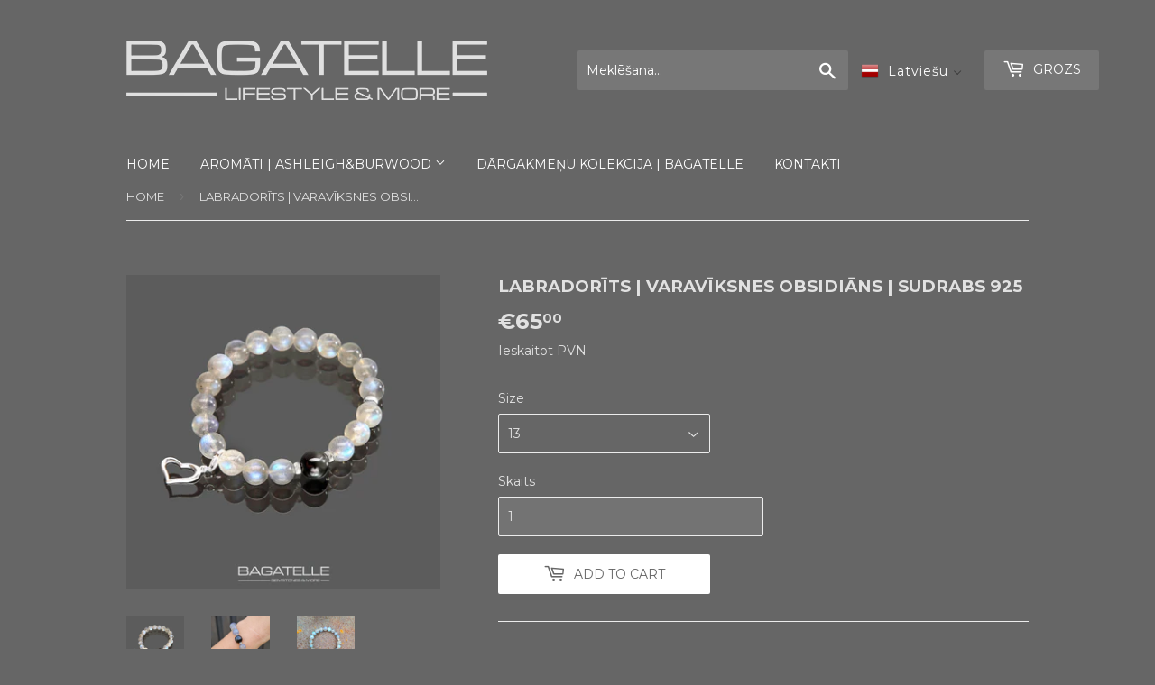

--- FILE ---
content_type: text/html; charset=utf-8
request_url: https://bagatelle.cat/lv/products/labradorite-obsidian-sterling-silver
body_size: 26299
content:
<!doctype html>
<html class="no-touch no-js" fontify-lang="lv" lang="lv">
<head>



  
  <meta name="facebook-domain-verification" content="kq3t56hdcjlcgddkjalo3gemdrut1u" />
  
  <script>(function(H){H.className=H.className.replace(/\bno-js\b/,'js')})(document.documentElement)</script>
  <!-- Basic page needs ================================================== -->
  <meta charset="utf-8">
  <meta http-equiv="X-UA-Compatible" content="IE=edge,chrome=1">

  
  <link rel="shortcut icon" href="//bagatelle.cat/cdn/shop/files/fvcn_8e18a3f1-af77-4ee0-9e49-e35dcd6a304e_32x32.png?v=1614281751" type="image/png" />
  

  <!-- Title and description ================================================== -->
  <title>
  Labradorīts | Varavīksnes Obsidiāns | Sudrabs 925 &ndash; BAGATELLE | Lifestyle &amp; more
  </title>

  
    <meta name="description" content="APRAKSTS Augstākās klases Labradorīts 9 mm Visskaistākās pērlītes tika atlasītas un sagatavotas ar rokām speciāli šai rokassprādzei. Katrai pērlītei piemīt neticama skaistuma atspulgi (irizācija) Varavīksnes obsidiāns – kontrastains akcents šajā rokassprādzē Kulons sirds formā uz karabīnes, kas ļauj to nomainīt un izma">
  

  <!-- Product meta ================================================== -->
  <!-- /snippets/social-meta-tags.liquid -->




<meta property="og:site_name" content="BAGATELLE | Lifestyle &amp; more">
<meta property="og:url" content="https://bagatelle.cat/lv/products/labradorite-obsidian-sterling-silver">
<meta property="og:title" content="Labradorīts | Varavīksnes Obsidiāns | Sudrabs 925">
<meta property="og:type" content="product">
<meta property="og:description" content="APRAKSTS Augstākās klases Labradorīts 9 mm Visskaistākās pērlītes tika atlasītas un sagatavotas ar rokām speciāli šai rokassprādzei. Katrai pērlītei piemīt neticama skaistuma atspulgi (irizācija) Varavīksnes obsidiāns – kontrastains akcents šajā rokassprādzē Kulons sirds formā uz karabīnes, kas ļauj to nomainīt un izma">

  <meta property="og:price:amount" content="65,00">
  <meta property="og:price:currency" content="EUR">

<meta property="og:image" content="http://bagatelle.cat/cdn/shop/products/284_bgtll_1200x1200.jpg?v=1605085521"><meta property="og:image" content="http://bagatelle.cat/cdn/shop/products/284-1_bgtll_1200x1200.jpg?v=1605085521"><meta property="og:image" content="http://bagatelle.cat/cdn/shop/products/284-2_bgtll_1200x1200.jpg?v=1605085521">
<meta property="og:image:secure_url" content="https://bagatelle.cat/cdn/shop/products/284_bgtll_1200x1200.jpg?v=1605085521"><meta property="og:image:secure_url" content="https://bagatelle.cat/cdn/shop/products/284-1_bgtll_1200x1200.jpg?v=1605085521"><meta property="og:image:secure_url" content="https://bagatelle.cat/cdn/shop/products/284-2_bgtll_1200x1200.jpg?v=1605085521">


<meta name="twitter:card" content="summary_large_image">
<meta name="twitter:title" content="Labradorīts | Varavīksnes Obsidiāns | Sudrabs 925">
<meta name="twitter:description" content="APRAKSTS Augstākās klases Labradorīts 9 mm Visskaistākās pērlītes tika atlasītas un sagatavotas ar rokām speciāli šai rokassprādzei. Katrai pērlītei piemīt neticama skaistuma atspulgi (irizācija) Varavīksnes obsidiāns – kontrastains akcents šajā rokassprādzē Kulons sirds formā uz karabīnes, kas ļauj to nomainīt un izma">


  <!-- Helpers ================================================== -->
  <link rel="canonical" href="https://bagatelle.cat/lv/products/labradorite-obsidian-sterling-silver">
  <meta name="viewport" content="width=device-width,initial-scale=1">

  <!-- CSS ================================================== -->
  <link href="//bagatelle.cat/cdn/shop/t/2/assets/theme.scss.css?v=29536958291552475251766481438" rel="stylesheet" type="text/css" media="all" />

  <!-- Header hook for plugins ================================================== -->
  <script>window.performance && window.performance.mark && window.performance.mark('shopify.content_for_header.start');</script><meta id="shopify-digital-wallet" name="shopify-digital-wallet" content="/50629017778/digital_wallets/dialog">
<link rel="alternate" hreflang="x-default" href="https://bagatelle.cat/products/labradorite-obsidian-sterling-silver">
<link rel="alternate" hreflang="en" href="https://bagatelle.cat/products/labradorite-obsidian-sterling-silver">
<link rel="alternate" hreflang="ru" href="https://bagatelle.cat/ru/products/labradorite-obsidian-sterling-silver">
<link rel="alternate" hreflang="lv" href="https://bagatelle.cat/lv/products/labradorite-obsidian-sterling-silver">
<link rel="alternate" type="application/json+oembed" href="https://bagatelle.cat/lv/products/labradorite-obsidian-sterling-silver.oembed">
<script async="async" src="/checkouts/internal/preloads.js?locale=lv-LV"></script>
<script id="shopify-features" type="application/json">{"accessToken":"017768be6a1cb7629f9a50578951febf","betas":["rich-media-storefront-analytics"],"domain":"bagatelle.cat","predictiveSearch":true,"shopId":50629017778,"locale":"en"}</script>
<script>var Shopify = Shopify || {};
Shopify.shop = "bagatelle-gemstones-more.myshopify.com";
Shopify.locale = "lv";
Shopify.currency = {"active":"EUR","rate":"1.0"};
Shopify.country = "LV";
Shopify.theme = {"name":"Supply","id":114878513330,"schema_name":"Supply","schema_version":"9.0.4","theme_store_id":679,"role":"main"};
Shopify.theme.handle = "null";
Shopify.theme.style = {"id":null,"handle":null};
Shopify.cdnHost = "bagatelle.cat/cdn";
Shopify.routes = Shopify.routes || {};
Shopify.routes.root = "/lv/";</script>
<script type="module">!function(o){(o.Shopify=o.Shopify||{}).modules=!0}(window);</script>
<script>!function(o){function n(){var o=[];function n(){o.push(Array.prototype.slice.apply(arguments))}return n.q=o,n}var t=o.Shopify=o.Shopify||{};t.loadFeatures=n(),t.autoloadFeatures=n()}(window);</script>
<script id="shop-js-analytics" type="application/json">{"pageType":"product"}</script>
<script defer="defer" async type="module" src="//bagatelle.cat/cdn/shopifycloud/shop-js/modules/v2/client.init-shop-cart-sync_C5BV16lS.en.esm.js"></script>
<script defer="defer" async type="module" src="//bagatelle.cat/cdn/shopifycloud/shop-js/modules/v2/chunk.common_CygWptCX.esm.js"></script>
<script type="module">
  await import("//bagatelle.cat/cdn/shopifycloud/shop-js/modules/v2/client.init-shop-cart-sync_C5BV16lS.en.esm.js");
await import("//bagatelle.cat/cdn/shopifycloud/shop-js/modules/v2/chunk.common_CygWptCX.esm.js");

  window.Shopify.SignInWithShop?.initShopCartSync?.({"fedCMEnabled":true,"windoidEnabled":true});

</script>
<script>(function() {
  var isLoaded = false;
  function asyncLoad() {
    if (isLoaded) return;
    isLoaded = true;
    var urls = ["https:\/\/production.parcely.app\/cartV2.js?shop=bagatelle-gemstones-more.myshopify.com"];
    for (var i = 0; i < urls.length; i++) {
      var s = document.createElement('script');
      s.type = 'text/javascript';
      s.async = true;
      s.src = urls[i];
      var x = document.getElementsByTagName('script')[0];
      x.parentNode.insertBefore(s, x);
    }
  };
  if(window.attachEvent) {
    window.attachEvent('onload', asyncLoad);
  } else {
    window.addEventListener('load', asyncLoad, false);
  }
})();</script>
<script id="__st">var __st={"a":50629017778,"offset":7200,"reqid":"78b614b6-4161-4e1d-8185-1ee4f2b88921-1768662537","pageurl":"bagatelle.cat\/lv\/products\/labradorite-obsidian-sterling-silver","u":"51cd73fa3774","p":"product","rtyp":"product","rid":6072199774386};</script>
<script>window.ShopifyPaypalV4VisibilityTracking = true;</script>
<script id="captcha-bootstrap">!function(){'use strict';const t='contact',e='account',n='new_comment',o=[[t,t],['blogs',n],['comments',n],[t,'customer']],c=[[e,'customer_login'],[e,'guest_login'],[e,'recover_customer_password'],[e,'create_customer']],r=t=>t.map((([t,e])=>`form[action*='/${t}']:not([data-nocaptcha='true']) input[name='form_type'][value='${e}']`)).join(','),a=t=>()=>t?[...document.querySelectorAll(t)].map((t=>t.form)):[];function s(){const t=[...o],e=r(t);return a(e)}const i='password',u='form_key',d=['recaptcha-v3-token','g-recaptcha-response','h-captcha-response',i],f=()=>{try{return window.sessionStorage}catch{return}},m='__shopify_v',_=t=>t.elements[u];function p(t,e,n=!1){try{const o=window.sessionStorage,c=JSON.parse(o.getItem(e)),{data:r}=function(t){const{data:e,action:n}=t;return t[m]||n?{data:e,action:n}:{data:t,action:n}}(c);for(const[e,n]of Object.entries(r))t.elements[e]&&(t.elements[e].value=n);n&&o.removeItem(e)}catch(o){console.error('form repopulation failed',{error:o})}}const l='form_type',E='cptcha';function T(t){t.dataset[E]=!0}const w=window,h=w.document,L='Shopify',v='ce_forms',y='captcha';let A=!1;((t,e)=>{const n=(g='f06e6c50-85a8-45c8-87d0-21a2b65856fe',I='https://cdn.shopify.com/shopifycloud/storefront-forms-hcaptcha/ce_storefront_forms_captcha_hcaptcha.v1.5.2.iife.js',D={infoText:'Protected by hCaptcha',privacyText:'Privacy',termsText:'Terms'},(t,e,n)=>{const o=w[L][v],c=o.bindForm;if(c)return c(t,g,e,D).then(n);var r;o.q.push([[t,g,e,D],n]),r=I,A||(h.body.append(Object.assign(h.createElement('script'),{id:'captcha-provider',async:!0,src:r})),A=!0)});var g,I,D;w[L]=w[L]||{},w[L][v]=w[L][v]||{},w[L][v].q=[],w[L][y]=w[L][y]||{},w[L][y].protect=function(t,e){n(t,void 0,e),T(t)},Object.freeze(w[L][y]),function(t,e,n,w,h,L){const[v,y,A,g]=function(t,e,n){const i=e?o:[],u=t?c:[],d=[...i,...u],f=r(d),m=r(i),_=r(d.filter((([t,e])=>n.includes(e))));return[a(f),a(m),a(_),s()]}(w,h,L),I=t=>{const e=t.target;return e instanceof HTMLFormElement?e:e&&e.form},D=t=>v().includes(t);t.addEventListener('submit',(t=>{const e=I(t);if(!e)return;const n=D(e)&&!e.dataset.hcaptchaBound&&!e.dataset.recaptchaBound,o=_(e),c=g().includes(e)&&(!o||!o.value);(n||c)&&t.preventDefault(),c&&!n&&(function(t){try{if(!f())return;!function(t){const e=f();if(!e)return;const n=_(t);if(!n)return;const o=n.value;o&&e.removeItem(o)}(t);const e=Array.from(Array(32),(()=>Math.random().toString(36)[2])).join('');!function(t,e){_(t)||t.append(Object.assign(document.createElement('input'),{type:'hidden',name:u})),t.elements[u].value=e}(t,e),function(t,e){const n=f();if(!n)return;const o=[...t.querySelectorAll(`input[type='${i}']`)].map((({name:t})=>t)),c=[...d,...o],r={};for(const[a,s]of new FormData(t).entries())c.includes(a)||(r[a]=s);n.setItem(e,JSON.stringify({[m]:1,action:t.action,data:r}))}(t,e)}catch(e){console.error('failed to persist form',e)}}(e),e.submit())}));const S=(t,e)=>{t&&!t.dataset[E]&&(n(t,e.some((e=>e===t))),T(t))};for(const o of['focusin','change'])t.addEventListener(o,(t=>{const e=I(t);D(e)&&S(e,y())}));const B=e.get('form_key'),M=e.get(l),P=B&&M;t.addEventListener('DOMContentLoaded',(()=>{const t=y();if(P)for(const e of t)e.elements[l].value===M&&p(e,B);[...new Set([...A(),...v().filter((t=>'true'===t.dataset.shopifyCaptcha))])].forEach((e=>S(e,t)))}))}(h,new URLSearchParams(w.location.search),n,t,e,['guest_login'])})(!0,!0)}();</script>
<script integrity="sha256-4kQ18oKyAcykRKYeNunJcIwy7WH5gtpwJnB7kiuLZ1E=" data-source-attribution="shopify.loadfeatures" defer="defer" src="//bagatelle.cat/cdn/shopifycloud/storefront/assets/storefront/load_feature-a0a9edcb.js" crossorigin="anonymous"></script>
<script data-source-attribution="shopify.dynamic_checkout.dynamic.init">var Shopify=Shopify||{};Shopify.PaymentButton=Shopify.PaymentButton||{isStorefrontPortableWallets:!0,init:function(){window.Shopify.PaymentButton.init=function(){};var t=document.createElement("script");t.src="https://bagatelle.cat/cdn/shopifycloud/portable-wallets/latest/portable-wallets.en.js",t.type="module",document.head.appendChild(t)}};
</script>
<script data-source-attribution="shopify.dynamic_checkout.buyer_consent">
  function portableWalletsHideBuyerConsent(e){var t=document.getElementById("shopify-buyer-consent"),n=document.getElementById("shopify-subscription-policy-button");t&&n&&(t.classList.add("hidden"),t.setAttribute("aria-hidden","true"),n.removeEventListener("click",e))}function portableWalletsShowBuyerConsent(e){var t=document.getElementById("shopify-buyer-consent"),n=document.getElementById("shopify-subscription-policy-button");t&&n&&(t.classList.remove("hidden"),t.removeAttribute("aria-hidden"),n.addEventListener("click",e))}window.Shopify?.PaymentButton&&(window.Shopify.PaymentButton.hideBuyerConsent=portableWalletsHideBuyerConsent,window.Shopify.PaymentButton.showBuyerConsent=portableWalletsShowBuyerConsent);
</script>
<script data-source-attribution="shopify.dynamic_checkout.cart.bootstrap">document.addEventListener("DOMContentLoaded",(function(){function t(){return document.querySelector("shopify-accelerated-checkout-cart, shopify-accelerated-checkout")}if(t())Shopify.PaymentButton.init();else{new MutationObserver((function(e,n){t()&&(Shopify.PaymentButton.init(),n.disconnect())})).observe(document.body,{childList:!0,subtree:!0})}}));
</script>
<script id='scb4127' type='text/javascript' async='' src='https://bagatelle.cat/cdn/shopifycloud/privacy-banner/storefront-banner.js'></script>
<script>window.performance && window.performance.mark && window.performance.mark('shopify.content_for_header.end');</script> 
 <link rel="stylesheet" href="//fonts.googleapis.com/css?family=Montserrat:200,400,700" />


<style type="text/css" id="nitro-fontify" >
	/** {"overwrite":true,"mobile":false,"desktop":false,"stylesheet":null,"languages":["ru"]}**/
				 
		 
					html[lang="ru"] body,html[fontify-lang="ru"] body,html[lang="ru"] h1,html[fontify-lang="ru"] h1,html[lang="ru"] h2,html[fontify-lang="ru"] h2,html[lang="ru"] h3,html[fontify-lang="ru"] h3,html[lang="ru"] h4,html[fontify-lang="ru"] h4,html[lang="ru"] h5,html[fontify-lang="ru"] h5,html[lang="ru"] h6,html[fontify-lang="ru"] h6,html[lang="ru"] p,html[fontify-lang="ru"] p,html[lang="ru"] blockquote,html[fontify-lang="ru"] blockquote,html[lang="ru"] li,html[fontify-lang="ru"] li,html[lang="ru"] a,html[fontify-lang="ru"] a,html[lang="ru"] *:not(.fa):not([class*="pe-"]):not(.lni),html[fontify-lang="ru"] *:not(.fa):not([class*="pe-"]):not(.lni){
				font-family: 'Montserrat' !important;/** end **/
				
			}
		 
		/** {"overwrite":true,"mobile":true,"desktop":true,"stylesheet":null,"languages":[]}**/
							@media  only screen and (min-width: 600px) {
				body,h1,h2,h3,h4,h5,h6,p,blockquote,li,a{
					font-family: 'Montserrat' !important;
					
				}
				/** 2 **/
			}
		 
					@media  only screen and (max-width: 600px) {
				body,h1,h2,h3,h4,h5,h6,p,blockquote,li,a{
					font-family: 'Montserrat' !important;
					
					/** 1 **/
				}
			}
		 
		 
	</style>


  
  

  <script src="//bagatelle.cat/cdn/shop/t/2/assets/jquery-2.2.3.min.js?v=58211863146907186831603625681" type="text/javascript"></script>

  <script src="//bagatelle.cat/cdn/shop/t/2/assets/lazysizes.min.js?v=8147953233334221341603625682" async="async"></script>
  <script src="//bagatelle.cat/cdn/shop/t/2/assets/vendor.js?v=106177282645720727331603625683" defer="defer"></script>
  <script src="//bagatelle.cat/cdn/shop/t/2/assets/theme.js?v=104651861431369677821640722162" defer="defer"></script>




  

<script>

  // https://tc39.github.io/ecma262/#sec-array.prototype.find
  if (!Array.prototype.find) {
    Object.defineProperty(Array.prototype, 'find', {
      value: function(predicate) {
        // 1. Let O be ? ToObject(this value).
        if (this == null) {
          throw TypeError('"this" is null or not defined');
        }

        var o = Object(this);

        // 2. Let len be ? ToLength(? Get(O, "length")).
        var len = o.length >>> 0;

        // 3. If IsCallable(predicate) is false, throw a TypeError exception.
        if (typeof predicate !== 'function') {
          throw TypeError('predicate must be a function');
        }

        // 4. If thisArg was supplied, let T be thisArg; else let T be undefined.
        var thisArg = arguments[1];

        // 5. Let k be 0.
        var k = 0;

        // 6. Repeat, while k < len
        while (k < len) {
          // a. Let Pk be ! ToString(k).
          // b. Let kValue be ? Get(O, Pk).
          // c. Let testResult be ToBoolean(? Call(predicate, T, < kValue, k, O >)).
          // d. If testResult is true, return kValue.
          var kValue = o[k];
          if (predicate.call(thisArg, kValue, k, o)) {
            return kValue;
          }
          // e. Increase k by 1.
          k++;
        }

        // 7. Return undefined.
        return undefined;
      },
      configurable: true,
      writable: true
    });
  }

  (function () {

    var useInternationalDomains = false;

    function buildLanguageList() {
      var languageListJson = '[{\
"name": "angļu",\
"endonym_name": "English",\
"iso_code": "en",\
"primary": true,\
"flag": "//bagatelle.cat/cdn/shop/t/2/assets/en.png?v=863",\
"domain": null\
},{\
"name": "krievu",\
"endonym_name": "русский",\
"iso_code": "ru",\
"primary": false,\
"flag": "//bagatelle.cat/cdn/shop/t/2/assets/ru.png?v=863",\
"domain": null\
},{\
"name": "latviešu",\
"endonym_name": "latviešu",\
"iso_code": "lv",\
"primary": false,\
"flag": "//bagatelle.cat/cdn/shop/t/2/assets/lv.png?v=863",\
"domain": null\
}]';
      return JSON.parse(languageListJson);
    }

    function getSavedLocale(langList) {
      var savedLocale = localStorage.getItem('translation-lab-lang');
      var sl = savedLocale ? langList.find(x => x.iso_code.toLowerCase() === savedLocale.toLowerCase()) : null;
      return sl ? sl.iso_code : null;
    }

    function getBrowserLocale(langList) {
      var browserLocale = navigator.language;
      if (browserLocale) {
        var localeParts = browserLocale.split('-');
        var bl = localeParts[0] ? langList.find(x => x.iso_code.toLowerCase().startsWith(localeParts[0])) : null;
        return bl ? bl.iso_code : null;
      } else {
        return null;
      }
    }

    function redirectUrlBuilderFunction(primaryLocale) {
      var shopDomain = 'https://bagatelle.cat';
      if (window.Shopify && window.Shopify.designMode) {
        shopDomain = 'https://bagatelle-gemstones-more.myshopify.com';
      }
      var currentLocale = 'lv'.toLowerCase();
      var currentLocaleRegEx = new RegExp('^\/' + currentLocale, "ig");
      var primaryLocaleLower = primaryLocale.toLowerCase();
      var pathname = window.location.pathname;
      var queryString = window.location.search || '';
      return function build(redirectLocale) {
        if (!redirectLocale) {
          return null;
        }
        var redirectLocaleLower = redirectLocale.toLowerCase();
        if (currentLocale !== redirectLocaleLower) {
          if (useInternationalDomains) {
            //var languageList = buildLanguageList();
            //var internationalDomain = languageList.find(function (x) { return x.iso_code.toLowerCase() === redirectLocaleLower; });
            //if (internationalDomain) {
            //  return 'https://' + internationalDomain.domain + pathname + queryString;
            //}
          }
          else {
            if (redirectLocaleLower === primaryLocaleLower) {
              return shopDomain + pathname.replace(currentLocaleRegEx, '') + queryString;
            } else if (primaryLocaleLower === currentLocale) {
              return shopDomain + '/' + redirectLocaleLower + pathname + queryString;
            } else {
              return shopDomain + '/' + pathname.replace(currentLocaleRegEx, redirectLocaleLower) + queryString;
            }
          }
        }
        return null;
      }
    }

    function getRedirectLocale(languageList) {
      var savedLocale = getSavedLocale(languageList);
      var browserLocale = getBrowserLocale(languageList);
      var preferredLocale = null;

      var redirectLocale = null;

      if (savedLocale) {
        redirectLocale = savedLocale;
      } else if (preferredLocale) {
        redirectLocale = preferredLocale;
      } else if (browserLocale) {
        redirectLocale = browserLocale;
      }
      return redirectLocale;
    }

    function configure() {
      var languageList = buildLanguageList();
      var primaryLanguage = languageList.find(function (x) { return x.primary; });
      if (!primaryLanguage && !primaryLanguage.iso_code) {
        // error: there should be atleast one language set as primary
        return;
      }

      var redirectUrlBuilder = redirectUrlBuilderFunction(primaryLanguage.iso_code);

      var redirectLocale = getRedirectLocale(languageList);

      var redirectUrl = redirectUrlBuilder(redirectLocale);
      redirectUrl && window.location.assign(redirectUrl);
    }

    if (window.Shopify && window.Shopify.designMode) {
      return;
    }

    var botPatterns = "(bot|Googlebot\/|Googlebot-Mobile|Googlebot-Image|Googlebot-News|Googlebot-Video|AdsBot-Google([^-]|$)|AdsBot-Google-Mobile|Feedfetcher-Google|Mediapartners-Google|APIs-Google|Page|Speed|Insights|Lighthouse|bingbot|Slurp|exabot|ia_archiver|YandexBot|YandexImages|YandexAccessibilityBot|YandexMobileBot|YandexMetrika|YandexTurbo|YandexImageResizer|YandexVideo|YandexAdNet|YandexBlogs|YandexCalendar|YandexDirect|YandexFavicons|YaDirectFetcher|YandexForDomain|YandexMarket|YandexMedia|YandexMobileScreenShotBot|YandexNews|YandexOntoDB|YandexPagechecker|YandexPartner|YandexRCA|YandexSearchShop|YandexSitelinks|YandexSpravBot|YandexTracker|YandexVertis|YandexVerticals|YandexWebmaster|YandexScreenshotBot|Baiduspider|facebookexternalhit|Sogou|DuckDuckBot|BUbiNG|crawler4j|S[eE][mM]rushBot|Google-Adwords-Instant|BingPreview\/|Bark[rR]owler|DuckDuckGo-Favicons-Bot|AppEngine-Google|Google Web Preview|acapbot|Baidu-YunGuanCe|Feedly|Feedspot|google-xrawler|Google-Structured-Data-Testing-Tool|Google-PhysicalWeb|Google Favicon|Google-Site-Verification|Gwene|SentiBot|FreshRSS)";
    var re = new RegExp(botPatterns, 'i');
    if (!re.test(navigator.userAgent)) {
      configure();
    }

  })();
</script>
<!-- BEGIN app block: shopify://apps/t-lab-ai-language-translate/blocks/custom_translations/b5b83690-efd4-434d-8c6a-a5cef4019faf --><!-- BEGIN app snippet: custom_translation_scripts --><script>
(()=>{var o=/\([0-9]+?\)$/,M=/\r?\n|\r|\t|\xa0|\u200B|\u200E|&nbsp;| /g,v=/<\/?[a-z][\s\S]*>/i,t=/^(https?:\/\/|\/\/)[^\s/$.?#].[^\s]*$/i,k=/\{\{\s*([a-zA-Z_]\w*)\s*\}\}/g,p=/\{\{\s*([a-zA-Z_]\w*)\s*\}\}/,r=/^(https:)?\/\/cdn\.shopify\.com\/(.+)\.(png|jpe?g|gif|webp|svgz?|bmp|tiff?|ico|avif)/i,e=/^(https:)?\/\/cdn\.shopify\.com/i,a=/\b(?:https?|ftp)?:?\/\/?[^\s\/]+\/[^\s]+\.(?:png|jpe?g|gif|webp|svgz?|bmp|tiff?|ico|avif)\b/i,I=/url\(['"]?(.*?)['"]?\)/,m="__label:",i=document.createElement("textarea"),u={t:["src","data-src","data-source","data-href","data-zoom","data-master","data-bg","base-src"],i:["srcset","data-srcset"],o:["href","data-href"],u:["href","data-href","data-src","data-zoom"]},g=new Set(["img","picture","button","p","a","input"]),h=16.67,s=function(n){return n.nodeType===Node.ELEMENT_NODE},c=function(n){return n.nodeType===Node.TEXT_NODE};function w(n){return r.test(n.trim())||a.test(n.trim())}function b(n){return(n=>(n=n.trim(),t.test(n)))(n)||e.test(n.trim())}var l=function(n){return!n||0===n.trim().length};function j(n){return i.innerHTML=n,i.value}function T(n){return A(j(n))}function A(n){return n.trim().replace(o,"").replace(M,"").trim()}var _=1e3;function D(n){n=n.trim().replace(M,"").replace(/&amp;/g,"&").replace(/&gt;/g,">").replace(/&lt;/g,"<").trim();return n.length>_?N(n):n}function E(n){return n.trim().toLowerCase().replace(/^https:/i,"")}function N(n){for(var t=5381,r=0;r<n.length;r++)t=(t<<5)+t^n.charCodeAt(r);return(t>>>0).toString(36)}function f(n){for(var t=document.createElement("template"),r=(t.innerHTML=n,["SCRIPT","IFRAME","OBJECT","EMBED","LINK","META"]),e=/^(on\w+|srcdoc|style)$/i,a=document.createTreeWalker(t.content,NodeFilter.SHOW_ELEMENT),i=a.nextNode();i;i=a.nextNode()){var o=i;if(r.includes(o.nodeName))o.remove();else for(var u=o.attributes.length-1;0<=u;--u)e.test(o.attributes[u].name)&&o.removeAttribute(o.attributes[u].name)}return t.innerHTML}function d(n,t,r){void 0===r&&(r=20);for(var e=n,a=0;e&&e.parentElement&&a<r;){for(var i=e.parentElement,o=0,u=t;o<u.length;o++)for(var s=u[o],c=0,l=s.l;c<l.length;c++){var f=l[c];switch(f.type){case"class":for(var d=0,v=i.classList;d<v.length;d++){var p=v[d];if(f.value.test(p))return s.label}break;case"id":if(i.id&&f.value.test(i.id))return s.label;break;case"attribute":if(i.hasAttribute(f.name)){if(!f.value)return s.label;var m=i.getAttribute(f.name);if(m&&f.value.test(m))return s.label}}}e=i,a++}return"unknown"}function y(n,t){var r,e,a;"function"==typeof window.fetch&&"AbortController"in window?(r=new AbortController,e=setTimeout(function(){return r.abort()},3e3),fetch(n,{credentials:"same-origin",signal:r.signal}).then(function(n){return clearTimeout(e),n.ok?n.json():Promise.reject(n)}).then(t).catch(console.error)):((a=new XMLHttpRequest).onreadystatechange=function(){4===a.readyState&&200===a.status&&t(JSON.parse(a.responseText))},a.open("GET",n,!0),a.timeout=3e3,a.send())}function O(){var l=/([^\s]+)\.(png|jpe?g|gif|webp|svgz?|bmp|tiff?|ico|avif)$/i,f=/_(\{width\}x*|\{width\}x\{height\}|\d{3,4}x\d{3,4}|\d{3,4}x|x\d{3,4}|pinco|icon|thumb|small|compact|medium|large|grande|original|master)(_crop_\w+)*(@[2-3]x)*(.progressive)*$/i,d=/^(https?|ftp|file):\/\//i;function r(n){var t,r="".concat(n.path).concat(n.v).concat(null!=(r=n.size)?r:"",".").concat(n.p);return n.m&&(r="".concat(n.path).concat(n.m,"/").concat(n.v).concat(null!=(t=n.size)?t:"",".").concat(n.p)),n.host&&(r="".concat(null!=(t=n.protocol)?t:"","//").concat(n.host).concat(r)),n.g&&(r+=n.g),r}return{h:function(n){var t=!0,r=(d.test(n)||n.startsWith("//")||(t=!1,n="https://example.com"+n),t);n.startsWith("//")&&(r=!1,n="https:"+n);try{new URL(n)}catch(n){return null}var e,a,i,o,u,s,n=new URL(n),c=n.pathname.split("/").filter(function(n){return n});return c.length<1||(a=c.pop(),e=null!=(e=c.pop())?e:null,null===(a=a.match(l)))?null:(s=a[1],a=a[2],i=s.match(f),o=s,(u=null)!==i&&(o=s.substring(0,i.index),u=i[0]),s=0<c.length?"/"+c.join("/")+"/":"/",{protocol:r?n.protocol:null,host:t?n.host:null,path:s,g:n.search,m:e,v:o,size:u,p:a,version:n.searchParams.get("v"),width:n.searchParams.get("width")})},T:r,S:function(n){return(n.m?"/".concat(n.m,"/"):"/").concat(n.v,".").concat(n.p)},M:function(n){return(n.m?"/".concat(n.m,"/"):"/").concat(n.v,".").concat(n.p,"?v=").concat(n.version||"0")},k:function(n,t){return r({protocol:t.protocol,host:t.host,path:t.path,g:t.g,m:t.m,v:t.v,size:n.size,p:t.p,version:t.version,width:t.width})}}}var x,S,C={},H={};function q(p,n){var m=new Map,g=new Map,i=new Map,r=new Map,e=new Map,a=new Map,o=new Map,u=function(n){return n.toLowerCase().replace(/[\s\W_]+/g,"")},s=new Set(n.A.map(u)),c=0,l=!1,f=!1,d=O();function v(n,t,r){s.has(u(n))||n&&t&&(r.set(n,t),l=!0)}function t(n,t){if(n&&n.trim()&&0!==m.size){var r=A(n),e=H[r];if(e&&(p.log("dictionary",'Overlapping text: "'.concat(n,'" related to html: "').concat(e,'"')),t)&&(n=>{if(n)for(var t=h(n.outerHTML),r=t._,e=(t.I||(r=0),n.parentElement),a=0;e&&a<5;){var i=h(e.outerHTML),o=i.I,i=i._;if(o){if(p.log("dictionary","Ancestor depth ".concat(a,": overlap score=").concat(i.toFixed(3),", base=").concat(r.toFixed(3))),r<i)return 1;if(i<r&&0<r)return}e=e.parentElement,a++}})(t))p.log("dictionary",'Skipping text translation for "'.concat(n,'" because an ancestor HTML translation exists'));else{e=m.get(r);if(e)return e;var a=n;if(a&&a.trim()&&0!==g.size){for(var i,o,u,s=g.entries(),c=s.next();!c.done;){var l=c.value[0],f=c.value[1],d=a.trim().match(l);if(d&&1<d.length){i=l,o=f,u=d;break}c=s.next()}if(i&&o&&u){var v=u.slice(1),t=o.match(k);if(t&&t.length===v.length)return t.reduce(function(n,t,r){return n.replace(t,v[r])},o)}}}}return null}function h(n){var r,e,a;return!n||!n.trim()||0===i.size?{I:null,_:0}:(r=D(n),a=0,(e=null)!=(n=i.get(r))?{I:n,_:1}:(i.forEach(function(n,t){-1!==t.indexOf(r)&&(t=r.length/t.length,a<t)&&(a=t,e=n)}),{I:e,_:a}))}function w(n){return n&&n.trim()&&0!==i.size&&(n=D(n),null!=(n=i.get(n)))?n:null}function b(n){if(n&&n.trim()&&0!==r.size){var t=E(n),t=r.get(t);if(t)return t;t=d.h(n);if(t){n=d.M(t).toLowerCase(),n=r.get(n);if(n)return n;n=d.S(t).toLowerCase(),t=r.get(n);if(t)return t}}return null}function T(n){return!n||!n.trim()||0===e.size||void 0===(n=e.get(A(n)))?null:n}function y(n){return!n||!n.trim()||0===a.size||void 0===(n=a.get(E(n)))?null:n}function x(n){var t;return!n||!n.trim()||0===o.size?null:null!=(t=o.get(A(n)))?t:(t=D(n),void 0!==(n=o.get(t))?n:null)}function S(){var n={j:m,D:g,N:i,O:r,C:e,H:a,q:o,L:l,R:c,F:C};return JSON.stringify(n,function(n,t){return t instanceof Map?Object.fromEntries(t.entries()):t})}return{J:function(n,t){v(n,t,m)},U:function(n,t){n&&t&&(n=new RegExp("^".concat(n,"$"),"s"),g.set(n,t),l=!0)},$:function(n,t){var r;n!==t&&(v((r=j(r=n).trim().replace(M,"").trim()).length>_?N(r):r,t,i),c=Math.max(c,n.length))},P:function(n,t){v(n,t,r),(n=d.h(n))&&(v(d.M(n).toLowerCase(),t,r),v(d.S(n).toLowerCase(),t,r))},G:function(n,t){v(n.replace("[img-alt]","").replace(M,"").trim(),t,e)},B:function(n,t){v(n,t,a)},W:function(n,t){f=!0,v(n,t,o)},V:function(){return p.log("dictionary","Translation dictionaries: ",S),i.forEach(function(n,r){m.forEach(function(n,t){r!==t&&-1!==r.indexOf(t)&&(C[t]=A(n),H[t]=r)})}),p.log("dictionary","appliedTextTranslations: ",JSON.stringify(C)),p.log("dictionary","overlappingTexts: ",JSON.stringify(H)),{L:l,Z:f,K:t,X:w,Y:b,nn:T,tn:y,rn:x}}}}function z(n,t,r){function f(n,t){t=n.split(t);return 2===t.length?t[1].trim()?t:[t[0]]:[n]}var d=q(r,t);return n.forEach(function(n){if(n){var c,l=n.name,n=n.value;if(l&&n){if("string"==typeof n)try{c=JSON.parse(n)}catch(n){return void r.log("dictionary","Invalid metafield JSON for "+l,function(){return String(n)})}else c=n;c&&Object.keys(c).forEach(function(e){if(e){var n,t,r,a=c[e];if(a)if(e!==a)if(l.includes("judge"))r=T(e),d.W(r,a);else if(e.startsWith("[img-alt]"))d.G(e,a);else if(e.startsWith("[img-src]"))n=E(e.replace("[img-src]","")),d.P(n,a);else if(v.test(e))d.$(e,a);else if(w(e))n=E(e),d.P(n,a);else if(b(e))r=E(e),d.B(r,a);else if("/"===(n=(n=e).trim())[0]&&"/"!==n[1]&&(r=E(e),d.B(r,a),r=T(e),d.J(r,a)),p.test(e))(s=(r=e).match(k))&&0<s.length&&(t=r.replace(/[-\/\\^$*+?.()|[\]]/g,"\\$&"),s.forEach(function(n){t=t.replace(n,"(.*)")}),d.U(t,a));else if(e.startsWith(m))r=a.replace(m,""),s=e.replace(m,""),d.J(T(s),r);else{if("product_tags"===l)for(var i=0,o=["_",":"];i<o.length;i++){var u=(n=>{if(e.includes(n)){var t=f(e,n),r=f(a,n);if(t.length===r.length)return t.forEach(function(n,t){n!==r[t]&&(d.J(T(n),r[t]),d.J(T("".concat(n,":")),"".concat(r[t],":")))}),{value:void 0}}})(o[i]);if("object"==typeof u)return u.value}var s=T(e);s!==a&&d.J(s,a)}}})}}}),d.V()}function L(y,x){var e=[{label:"judge-me",l:[{type:"class",value:/jdgm/i},{type:"id",value:/judge-me/i},{type:"attribute",name:"data-widget-name",value:/review_widget/i}]}],a=O();function S(r,n,e){n.forEach(function(n){var t=r.getAttribute(n);t&&(t=n.includes("href")?e.tn(t):e.K(t))&&r.setAttribute(n,t)})}function M(n,t,r){var e,a=n.getAttribute(t);a&&((e=i(a=E(a.split("&")[0]),r))?n.setAttribute(t,e):(e=r.tn(a))&&n.setAttribute(t,e))}function k(n,t,r){var e=n.getAttribute(t);e&&(e=((n,t)=>{var r=(n=n.split(",").filter(function(n){return null!=n&&""!==n.trim()}).map(function(n){var n=n.trim().split(/\s+/),t=n[0].split("?"),r=t[0],t=t[1],t=t?t.split("&"):[],e=((n,t)=>{for(var r=0;r<n.length;r++)if(t(n[r]))return n[r];return null})(t,function(n){return n.startsWith("v=")}),t=t.filter(function(n){return!n.startsWith("v=")}),n=n[1];return{url:r,version:e,en:t.join("&"),size:n}}))[0].url;if(r=i(r=n[0].version?"".concat(r,"?").concat(n[0].version):r,t)){var e=a.h(r);if(e)return n.map(function(n){var t=n.url,r=a.h(t);return r&&(t=a.k(r,e)),n.en&&(r=t.includes("?")?"&":"?",t="".concat(t).concat(r).concat(n.en)),t=n.size?"".concat(t," ").concat(n.size):t}).join(",")}})(e,r))&&n.setAttribute(t,e)}function i(n,t){var r=a.h(n);return null===r?null:(n=t.Y(n))?null===(n=a.h(n))?null:a.k(r,n):(n=a.S(r),null===(t=t.Y(n))||null===(n=a.h(t))?null:a.k(r,n))}function A(n,t,r){var e,a,i,o;r.an&&(e=n,a=r.on,u.o.forEach(function(n){var t=e.getAttribute(n);if(!t)return!1;!t.startsWith("/")||t.startsWith("//")||t.startsWith(a)||(t="".concat(a).concat(t),e.setAttribute(n,t))})),i=n,r=u.u.slice(),o=t,r.forEach(function(n){var t,r=i.getAttribute(n);r&&(w(r)?(t=o.Y(r))&&i.setAttribute(n,t):(t=o.tn(r))&&i.setAttribute(n,t))})}function _(t,r){var n,e,a,i,o;u.t.forEach(function(n){return M(t,n,r)}),u.i.forEach(function(n){return k(t,n,r)}),e="alt",a=r,(o=(n=t).getAttribute(e))&&((i=a.nn(o))?n.setAttribute(e,i):(i=a.K(o))&&n.setAttribute(e,i))}return{un:function(n){return!(!n||!s(n)||x.sn.includes((n=n).tagName.toLowerCase())||n.classList.contains("tl-switcher-container")||(n=n.parentNode)&&["SCRIPT","STYLE"].includes(n.nodeName.toUpperCase()))},cn:function(n){if(c(n)&&null!=(t=n.textContent)&&t.trim()){if(y.Z)if("judge-me"===d(n,e,5)){var t=y.rn(n.textContent);if(t)return void(n.textContent=j(t))}var r,t=y.K(n.textContent,n.parentElement||void 0);t&&(r=n.textContent.trim().replace(o,"").trim(),n.textContent=j(n.textContent.replace(r,t)))}},ln:function(n){if(!!l(n.textContent)||!n.innerHTML)return!1;if(y.Z&&"judge-me"===d(n,e,5)){var t=y.rn(n.innerHTML);if(t)return n.innerHTML=f(t),!0}t=y.X(n.innerHTML);return!!t&&(n.innerHTML=f(t),!0)},fn:function(n){var t,r,e,a,i,o,u,s,c,l;switch(S(n,["data-label","title"],y),n.tagName.toLowerCase()){case"span":S(n,["data-tooltip"],y);break;case"a":A(n,y,x);break;case"input":c=u=y,(l=(s=o=n).getAttribute("type"))&&("submit"===l||"button"===l)&&(l=s.getAttribute("value"),c=c.K(l))&&s.setAttribute("value",c),S(o,["placeholder"],u);break;case"textarea":S(n,["placeholder"],y);break;case"img":_(n,y);break;case"picture":for(var f=y,d=n.childNodes,v=0;v<d.length;v++){var p=d[v];if(p.tagName)switch(p.tagName.toLowerCase()){case"source":k(p,"data-srcset",f),k(p,"srcset",f);break;case"img":_(p,f)}}break;case"div":s=l=y,(u=o=c=n)&&(o=o.style.backgroundImage||o.getAttribute("data-bg")||"")&&"none"!==o&&(o=o.match(I))&&o[1]&&(o=o[1],s=s.Y(o))&&(u.style.backgroundImage='url("'.concat(s,'")')),a=c,i=l,["src","data-src","data-bg"].forEach(function(n){return M(a,n,i)}),["data-bgset"].forEach(function(n){return k(a,n,i)}),["data-href"].forEach(function(n){return S(a,[n],i)});break;case"button":r=y,(e=(t=n).getAttribute("value"))&&(r=r.K(e))&&t.setAttribute("value",r);break;case"iframe":e=y,(r=(t=n).getAttribute("src"))&&(e=e.tn(r))&&t.setAttribute("src",e);break;case"video":for(var m=n,g=y,h=["src"],w=0;w<h.length;w++){var b=h[w],T=m.getAttribute(b);T&&(T=g.tn(T))&&m.setAttribute(b,T)}}},getImageTranslation:function(n){return i(n,y)}}}function R(s,c,l){r=c.dn,e=new WeakMap;var r,e,a={add:function(n){var t=Date.now()+r;e.set(n,t)},has:function(n){var t=null!=(t=e.get(n))?t:0;return!(Date.now()>=t&&(e.delete(n),1))}},i=[],o=[],f=[],d=[],u=2*h,v=3*h;function p(n){var t,r,e;n&&(n.nodeType===Node.TEXT_NODE&&s.un(n.parentElement)?s.cn(n):s.un(n)&&(n=n,s.fn(n),t=g.has(n.tagName.toLowerCase())||(t=(t=n).getBoundingClientRect(),r=window.innerHeight||document.documentElement.clientHeight,e=window.innerWidth||document.documentElement.clientWidth,r=t.top<=r&&0<=t.top+t.height,e=t.left<=e&&0<=t.left+t.width,r&&e),a.has(n)||(t?i:o).push(n)))}function m(n){if(l.log("messageHandler","Processing element:",n),s.un(n)){var t=s.ln(n);if(a.add(n),!t){var r=n.childNodes;l.log("messageHandler","Child nodes:",r);for(var e=0;e<r.length;e++)p(r[e])}}}requestAnimationFrame(function n(){for(var t=performance.now();0<i.length;){var r=i.shift();if(r&&!a.has(r)&&m(r),performance.now()-t>=v)break}requestAnimationFrame(n)}),requestAnimationFrame(function n(){for(var t=performance.now();0<o.length;){var r=o.shift();if(r&&!a.has(r)&&m(r),performance.now()-t>=u)break}requestAnimationFrame(n)}),c.vn&&requestAnimationFrame(function n(){for(var t=performance.now();0<f.length;){var r=f.shift();if(r&&s.fn(r),performance.now()-t>=u)break}requestAnimationFrame(n)}),c.pn&&requestAnimationFrame(function n(){for(var t=performance.now();0<d.length;){var r=d.shift();if(r&&s.cn(r),performance.now()-t>=u)break}requestAnimationFrame(n)});var n={subtree:!0,childList:!0,attributes:c.vn,characterData:c.pn};new MutationObserver(function(n){l.log("observer","Observer:",n);for(var t=0;t<n.length;t++){var r=n[t];switch(r.type){case"childList":for(var e=r.addedNodes,a=0;a<e.length;a++)p(e[a]);var i=r.target.childNodes;if(i.length<=10)for(var o=0;o<i.length;o++)p(i[o]);break;case"attributes":var u=r.target;s.un(u)&&u&&f.push(u);break;case"characterData":c.pn&&(u=r.target)&&u.nodeType===Node.TEXT_NODE&&d.push(u)}}}).observe(document.documentElement,n)}void 0===window.TranslationLab&&(window.TranslationLab={}),window.TranslationLab.CustomTranslations=(x=(()=>{var a;try{a=window.localStorage.getItem("tlab_debug_mode")||null}catch(n){a=null}return{log:function(n,t){for(var r=[],e=2;e<arguments.length;e++)r[e-2]=arguments[e];!a||"observer"===n&&"all"===a||("all"===a||a===n||"custom"===n&&"custom"===a)&&(n=r.map(function(n){if("function"==typeof n)try{return n()}catch(n){return"Error generating parameter: ".concat(n.message)}return n}),console.log.apply(console,[t].concat(n)))}}})(),S=null,{init:function(n,t){n&&!n.isPrimaryLocale&&n.translationsMetadata&&n.translationsMetadata.length&&(0<(t=((n,t,r,e)=>{function a(n,t){for(var r=[],e=2;e<arguments.length;e++)r[e-2]=arguments[e];for(var a=0,i=r;a<i.length;a++){var o=i[a];if(o&&void 0!==o[n])return o[n]}return t}var i=window.localStorage.getItem("tlab_feature_options"),o=null;if(i)try{o=JSON.parse(i)}catch(n){e.log("dictionary","Invalid tlab_feature_options JSON",String(n))}var r=a("useMessageHandler",!0,o,i=r),u=a("messageHandlerCooldown",2e3,o,i),s=a("localizeUrls",!1,o,i),c=a("processShadowRoot",!1,o,i),l=a("attributesMutations",!1,o,i),f=a("processCharacterData",!1,o,i),d=a("excludedTemplates",[],o,i),o=a("phraseIgnoreList",[],o,i);return e.log("dictionary","useMessageHandler:",r),e.log("dictionary","messageHandlerCooldown:",u),e.log("dictionary","localizeUrls:",s),e.log("dictionary","processShadowRoot:",c),e.log("dictionary","attributesMutations:",l),e.log("dictionary","processCharacterData:",f),e.log("dictionary","excludedTemplates:",d),e.log("dictionary","phraseIgnoreList:",o),{sn:["html","head","meta","script","noscript","style","link","canvas","svg","g","path","ellipse","br","hr"],locale:n,on:t,gn:r,dn:u,an:s,hn:c,vn:l,pn:f,mn:d,A:o}})(n.locale,n.on,t,x)).mn.length&&t.mn.includes(n.template)||(n=z(n.translationsMetadata,t,x),S=L(n,t),n.L&&(t.gn&&R(S,t,x),window.addEventListener("DOMContentLoaded",function(){function e(n){n=/\/products\/(.+?)(\?.+)?$/.exec(n);return n?n[1]:null}var n,t,r,a;(a=document.querySelector(".cbb-frequently-bought-selector-label-name"))&&"true"!==a.getAttribute("translated")&&(n=e(window.location.pathname))&&(t="https://".concat(window.location.host,"/products/").concat(n,".json"),r="https://".concat(window.location.host).concat(window.Shopify.routes.root,"products/").concat(n,".json"),y(t,function(n){a.childNodes.forEach(function(t){t.textContent===n.product.title&&y(r,function(n){t.textContent!==n.product.title&&(t.textContent=n.product.title,a.setAttribute("translated","true"))})})}),document.querySelectorAll('[class*="cbb-frequently-bought-selector-link"]').forEach(function(t){var n,r;"true"!==t.getAttribute("translated")&&(n=t.getAttribute("href"))&&(r=e(n))&&y("https://".concat(window.location.host).concat(window.Shopify.routes.root,"products/").concat(r,".json"),function(n){t.textContent!==n.product.title&&(t.textContent=n.product.title,t.setAttribute("translated","true"))})}))}))))},getImageTranslation:function(n){return x.log("dictionary","translationManager: ",S),S?S.getImageTranslation(n):null}})})();
</script><!-- END app snippet -->

<script>
  (function() {
    var ctx = {
      locale: 'lv',
      isPrimaryLocale: false,
      rootUrl: '/lv',
      translationsMetadata: [{},{"name":"judge-me-product-review","value":null}],
      template: "product",
    };
    var settings = null;
    TranslationLab.CustomTranslations.init(ctx, settings);
  })()
</script>


<!-- END app block --><link href="https://monorail-edge.shopifysvc.com" rel="dns-prefetch">
<script>(function(){if ("sendBeacon" in navigator && "performance" in window) {try {var session_token_from_headers = performance.getEntriesByType('navigation')[0].serverTiming.find(x => x.name == '_s').description;} catch {var session_token_from_headers = undefined;}var session_cookie_matches = document.cookie.match(/_shopify_s=([^;]*)/);var session_token_from_cookie = session_cookie_matches && session_cookie_matches.length === 2 ? session_cookie_matches[1] : "";var session_token = session_token_from_headers || session_token_from_cookie || "";function handle_abandonment_event(e) {var entries = performance.getEntries().filter(function(entry) {return /monorail-edge.shopifysvc.com/.test(entry.name);});if (!window.abandonment_tracked && entries.length === 0) {window.abandonment_tracked = true;var currentMs = Date.now();var navigation_start = performance.timing.navigationStart;var payload = {shop_id: 50629017778,url: window.location.href,navigation_start,duration: currentMs - navigation_start,session_token,page_type: "product"};window.navigator.sendBeacon("https://monorail-edge.shopifysvc.com/v1/produce", JSON.stringify({schema_id: "online_store_buyer_site_abandonment/1.1",payload: payload,metadata: {event_created_at_ms: currentMs,event_sent_at_ms: currentMs}}));}}window.addEventListener('pagehide', handle_abandonment_event);}}());</script>
<script id="web-pixels-manager-setup">(function e(e,d,r,n,o){if(void 0===o&&(o={}),!Boolean(null===(a=null===(i=window.Shopify)||void 0===i?void 0:i.analytics)||void 0===a?void 0:a.replayQueue)){var i,a;window.Shopify=window.Shopify||{};var t=window.Shopify;t.analytics=t.analytics||{};var s=t.analytics;s.replayQueue=[],s.publish=function(e,d,r){return s.replayQueue.push([e,d,r]),!0};try{self.performance.mark("wpm:start")}catch(e){}var l=function(){var e={modern:/Edge?\/(1{2}[4-9]|1[2-9]\d|[2-9]\d{2}|\d{4,})\.\d+(\.\d+|)|Firefox\/(1{2}[4-9]|1[2-9]\d|[2-9]\d{2}|\d{4,})\.\d+(\.\d+|)|Chrom(ium|e)\/(9{2}|\d{3,})\.\d+(\.\d+|)|(Maci|X1{2}).+ Version\/(15\.\d+|(1[6-9]|[2-9]\d|\d{3,})\.\d+)([,.]\d+|)( \(\w+\)|)( Mobile\/\w+|) Safari\/|Chrome.+OPR\/(9{2}|\d{3,})\.\d+\.\d+|(CPU[ +]OS|iPhone[ +]OS|CPU[ +]iPhone|CPU IPhone OS|CPU iPad OS)[ +]+(15[._]\d+|(1[6-9]|[2-9]\d|\d{3,})[._]\d+)([._]\d+|)|Android:?[ /-](13[3-9]|1[4-9]\d|[2-9]\d{2}|\d{4,})(\.\d+|)(\.\d+|)|Android.+Firefox\/(13[5-9]|1[4-9]\d|[2-9]\d{2}|\d{4,})\.\d+(\.\d+|)|Android.+Chrom(ium|e)\/(13[3-9]|1[4-9]\d|[2-9]\d{2}|\d{4,})\.\d+(\.\d+|)|SamsungBrowser\/([2-9]\d|\d{3,})\.\d+/,legacy:/Edge?\/(1[6-9]|[2-9]\d|\d{3,})\.\d+(\.\d+|)|Firefox\/(5[4-9]|[6-9]\d|\d{3,})\.\d+(\.\d+|)|Chrom(ium|e)\/(5[1-9]|[6-9]\d|\d{3,})\.\d+(\.\d+|)([\d.]+$|.*Safari\/(?![\d.]+ Edge\/[\d.]+$))|(Maci|X1{2}).+ Version\/(10\.\d+|(1[1-9]|[2-9]\d|\d{3,})\.\d+)([,.]\d+|)( \(\w+\)|)( Mobile\/\w+|) Safari\/|Chrome.+OPR\/(3[89]|[4-9]\d|\d{3,})\.\d+\.\d+|(CPU[ +]OS|iPhone[ +]OS|CPU[ +]iPhone|CPU IPhone OS|CPU iPad OS)[ +]+(10[._]\d+|(1[1-9]|[2-9]\d|\d{3,})[._]\d+)([._]\d+|)|Android:?[ /-](13[3-9]|1[4-9]\d|[2-9]\d{2}|\d{4,})(\.\d+|)(\.\d+|)|Mobile Safari.+OPR\/([89]\d|\d{3,})\.\d+\.\d+|Android.+Firefox\/(13[5-9]|1[4-9]\d|[2-9]\d{2}|\d{4,})\.\d+(\.\d+|)|Android.+Chrom(ium|e)\/(13[3-9]|1[4-9]\d|[2-9]\d{2}|\d{4,})\.\d+(\.\d+|)|Android.+(UC? ?Browser|UCWEB|U3)[ /]?(15\.([5-9]|\d{2,})|(1[6-9]|[2-9]\d|\d{3,})\.\d+)\.\d+|SamsungBrowser\/(5\.\d+|([6-9]|\d{2,})\.\d+)|Android.+MQ{2}Browser\/(14(\.(9|\d{2,})|)|(1[5-9]|[2-9]\d|\d{3,})(\.\d+|))(\.\d+|)|K[Aa][Ii]OS\/(3\.\d+|([4-9]|\d{2,})\.\d+)(\.\d+|)/},d=e.modern,r=e.legacy,n=navigator.userAgent;return n.match(d)?"modern":n.match(r)?"legacy":"unknown"}(),u="modern"===l?"modern":"legacy",c=(null!=n?n:{modern:"",legacy:""})[u],f=function(e){return[e.baseUrl,"/wpm","/b",e.hashVersion,"modern"===e.buildTarget?"m":"l",".js"].join("")}({baseUrl:d,hashVersion:r,buildTarget:u}),m=function(e){var d=e.version,r=e.bundleTarget,n=e.surface,o=e.pageUrl,i=e.monorailEndpoint;return{emit:function(e){var a=e.status,t=e.errorMsg,s=(new Date).getTime(),l=JSON.stringify({metadata:{event_sent_at_ms:s},events:[{schema_id:"web_pixels_manager_load/3.1",payload:{version:d,bundle_target:r,page_url:o,status:a,surface:n,error_msg:t},metadata:{event_created_at_ms:s}}]});if(!i)return console&&console.warn&&console.warn("[Web Pixels Manager] No Monorail endpoint provided, skipping logging."),!1;try{return self.navigator.sendBeacon.bind(self.navigator)(i,l)}catch(e){}var u=new XMLHttpRequest;try{return u.open("POST",i,!0),u.setRequestHeader("Content-Type","text/plain"),u.send(l),!0}catch(e){return console&&console.warn&&console.warn("[Web Pixels Manager] Got an unhandled error while logging to Monorail."),!1}}}}({version:r,bundleTarget:l,surface:e.surface,pageUrl:self.location.href,monorailEndpoint:e.monorailEndpoint});try{o.browserTarget=l,function(e){var d=e.src,r=e.async,n=void 0===r||r,o=e.onload,i=e.onerror,a=e.sri,t=e.scriptDataAttributes,s=void 0===t?{}:t,l=document.createElement("script"),u=document.querySelector("head"),c=document.querySelector("body");if(l.async=n,l.src=d,a&&(l.integrity=a,l.crossOrigin="anonymous"),s)for(var f in s)if(Object.prototype.hasOwnProperty.call(s,f))try{l.dataset[f]=s[f]}catch(e){}if(o&&l.addEventListener("load",o),i&&l.addEventListener("error",i),u)u.appendChild(l);else{if(!c)throw new Error("Did not find a head or body element to append the script");c.appendChild(l)}}({src:f,async:!0,onload:function(){if(!function(){var e,d;return Boolean(null===(d=null===(e=window.Shopify)||void 0===e?void 0:e.analytics)||void 0===d?void 0:d.initialized)}()){var d=window.webPixelsManager.init(e)||void 0;if(d){var r=window.Shopify.analytics;r.replayQueue.forEach((function(e){var r=e[0],n=e[1],o=e[2];d.publishCustomEvent(r,n,o)})),r.replayQueue=[],r.publish=d.publishCustomEvent,r.visitor=d.visitor,r.initialized=!0}}},onerror:function(){return m.emit({status:"failed",errorMsg:"".concat(f," has failed to load")})},sri:function(e){var d=/^sha384-[A-Za-z0-9+/=]+$/;return"string"==typeof e&&d.test(e)}(c)?c:"",scriptDataAttributes:o}),m.emit({status:"loading"})}catch(e){m.emit({status:"failed",errorMsg:(null==e?void 0:e.message)||"Unknown error"})}}})({shopId: 50629017778,storefrontBaseUrl: "https://bagatelle.cat",extensionsBaseUrl: "https://extensions.shopifycdn.com/cdn/shopifycloud/web-pixels-manager",monorailEndpoint: "https://monorail-edge.shopifysvc.com/unstable/produce_batch",surface: "storefront-renderer",enabledBetaFlags: ["2dca8a86"],webPixelsConfigList: [{"id":"1053196631","configuration":"{\"config\":\"{\\\"pixel_id\\\":\\\"G-BZ2DGFNCDQ\\\",\\\"gtag_events\\\":[{\\\"type\\\":\\\"purchase\\\",\\\"action_label\\\":\\\"G-BZ2DGFNCDQ\\\"},{\\\"type\\\":\\\"page_view\\\",\\\"action_label\\\":\\\"G-BZ2DGFNCDQ\\\"},{\\\"type\\\":\\\"view_item\\\",\\\"action_label\\\":\\\"G-BZ2DGFNCDQ\\\"},{\\\"type\\\":\\\"search\\\",\\\"action_label\\\":\\\"G-BZ2DGFNCDQ\\\"},{\\\"type\\\":\\\"add_to_cart\\\",\\\"action_label\\\":\\\"G-BZ2DGFNCDQ\\\"},{\\\"type\\\":\\\"begin_checkout\\\",\\\"action_label\\\":\\\"G-BZ2DGFNCDQ\\\"},{\\\"type\\\":\\\"add_payment_info\\\",\\\"action_label\\\":\\\"G-BZ2DGFNCDQ\\\"}],\\\"enable_monitoring_mode\\\":false}\"}","eventPayloadVersion":"v1","runtimeContext":"OPEN","scriptVersion":"b2a88bafab3e21179ed38636efcd8a93","type":"APP","apiClientId":1780363,"privacyPurposes":[],"dataSharingAdjustments":{"protectedCustomerApprovalScopes":["read_customer_address","read_customer_email","read_customer_name","read_customer_personal_data","read_customer_phone"]}},{"id":"268206423","configuration":"{\"pixel_id\":\"589640675636706\",\"pixel_type\":\"facebook_pixel\",\"metaapp_system_user_token\":\"-\"}","eventPayloadVersion":"v1","runtimeContext":"OPEN","scriptVersion":"ca16bc87fe92b6042fbaa3acc2fbdaa6","type":"APP","apiClientId":2329312,"privacyPurposes":["ANALYTICS","MARKETING","SALE_OF_DATA"],"dataSharingAdjustments":{"protectedCustomerApprovalScopes":["read_customer_address","read_customer_email","read_customer_name","read_customer_personal_data","read_customer_phone"]}},{"id":"shopify-app-pixel","configuration":"{}","eventPayloadVersion":"v1","runtimeContext":"STRICT","scriptVersion":"0450","apiClientId":"shopify-pixel","type":"APP","privacyPurposes":["ANALYTICS","MARKETING"]},{"id":"shopify-custom-pixel","eventPayloadVersion":"v1","runtimeContext":"LAX","scriptVersion":"0450","apiClientId":"shopify-pixel","type":"CUSTOM","privacyPurposes":["ANALYTICS","MARKETING"]}],isMerchantRequest: false,initData: {"shop":{"name":"BAGATELLE | Lifestyle \u0026 more","paymentSettings":{"currencyCode":"EUR"},"myshopifyDomain":"bagatelle-gemstones-more.myshopify.com","countryCode":"LV","storefrontUrl":"https:\/\/bagatelle.cat\/lv"},"customer":null,"cart":null,"checkout":null,"productVariants":[{"price":{"amount":65.0,"currencyCode":"EUR"},"product":{"title":"Labradorīts | Varavīksnes Obsidiāns | Sudrabs 925","vendor":"BAGATELLE | Gemstones \u0026 more","id":"6072199774386","untranslatedTitle":"Labradorīts | Varavīksnes Obsidiāns | Sudrabs 925","url":"\/lv\/products\/labradorite-obsidian-sterling-silver","type":"Bracelet"},"id":"37498498810034","image":{"src":"\/\/bagatelle.cat\/cdn\/shop\/products\/284_bgtll.jpg?v=1605085521"},"sku":"20284","title":"13","untranslatedTitle":"13"},{"price":{"amount":65.0,"currencyCode":"EUR"},"product":{"title":"Labradorīts | Varavīksnes Obsidiāns | Sudrabs 925","vendor":"BAGATELLE | Gemstones \u0026 more","id":"6072199774386","untranslatedTitle":"Labradorīts | Varavīksnes Obsidiāns | Sudrabs 925","url":"\/lv\/products\/labradorite-obsidian-sterling-silver","type":"Bracelet"},"id":"37498498842802","image":{"src":"\/\/bagatelle.cat\/cdn\/shop\/products\/284_bgtll.jpg?v=1605085521"},"sku":"20284","title":"13.5","untranslatedTitle":"13.5"},{"price":{"amount":65.0,"currencyCode":"EUR"},"product":{"title":"Labradorīts | Varavīksnes Obsidiāns | Sudrabs 925","vendor":"BAGATELLE | Gemstones \u0026 more","id":"6072199774386","untranslatedTitle":"Labradorīts | Varavīksnes Obsidiāns | Sudrabs 925","url":"\/lv\/products\/labradorite-obsidian-sterling-silver","type":"Bracelet"},"id":"37498498875570","image":{"src":"\/\/bagatelle.cat\/cdn\/shop\/products\/284_bgtll.jpg?v=1605085521"},"sku":"20284","title":"14","untranslatedTitle":"14"},{"price":{"amount":65.0,"currencyCode":"EUR"},"product":{"title":"Labradorīts | Varavīksnes Obsidiāns | Sudrabs 925","vendor":"BAGATELLE | Gemstones \u0026 more","id":"6072199774386","untranslatedTitle":"Labradorīts | Varavīksnes Obsidiāns | Sudrabs 925","url":"\/lv\/products\/labradorite-obsidian-sterling-silver","type":"Bracelet"},"id":"37498498908338","image":{"src":"\/\/bagatelle.cat\/cdn\/shop\/products\/284_bgtll.jpg?v=1605085521"},"sku":"20284","title":"14.5","untranslatedTitle":"14.5"},{"price":{"amount":65.0,"currencyCode":"EUR"},"product":{"title":"Labradorīts | Varavīksnes Obsidiāns | Sudrabs 925","vendor":"BAGATELLE | Gemstones \u0026 more","id":"6072199774386","untranslatedTitle":"Labradorīts | Varavīksnes Obsidiāns | Sudrabs 925","url":"\/lv\/products\/labradorite-obsidian-sterling-silver","type":"Bracelet"},"id":"37498498941106","image":{"src":"\/\/bagatelle.cat\/cdn\/shop\/products\/284_bgtll.jpg?v=1605085521"},"sku":"20284","title":"15","untranslatedTitle":"15"},{"price":{"amount":65.0,"currencyCode":"EUR"},"product":{"title":"Labradorīts | Varavīksnes Obsidiāns | Sudrabs 925","vendor":"BAGATELLE | Gemstones \u0026 more","id":"6072199774386","untranslatedTitle":"Labradorīts | Varavīksnes Obsidiāns | Sudrabs 925","url":"\/lv\/products\/labradorite-obsidian-sterling-silver","type":"Bracelet"},"id":"37498498973874","image":{"src":"\/\/bagatelle.cat\/cdn\/shop\/products\/284_bgtll.jpg?v=1605085521"},"sku":"20284","title":"15.5","untranslatedTitle":"15.5"},{"price":{"amount":65.0,"currencyCode":"EUR"},"product":{"title":"Labradorīts | Varavīksnes Obsidiāns | Sudrabs 925","vendor":"BAGATELLE | Gemstones \u0026 more","id":"6072199774386","untranslatedTitle":"Labradorīts | Varavīksnes Obsidiāns | Sudrabs 925","url":"\/lv\/products\/labradorite-obsidian-sterling-silver","type":"Bracelet"},"id":"37498499006642","image":{"src":"\/\/bagatelle.cat\/cdn\/shop\/products\/284_bgtll.jpg?v=1605085521"},"sku":"20284","title":"16","untranslatedTitle":"16"},{"price":{"amount":65.0,"currencyCode":"EUR"},"product":{"title":"Labradorīts | Varavīksnes Obsidiāns | Sudrabs 925","vendor":"BAGATELLE | Gemstones \u0026 more","id":"6072199774386","untranslatedTitle":"Labradorīts | Varavīksnes Obsidiāns | Sudrabs 925","url":"\/lv\/products\/labradorite-obsidian-sterling-silver","type":"Bracelet"},"id":"37498499039410","image":{"src":"\/\/bagatelle.cat\/cdn\/shop\/products\/284_bgtll.jpg?v=1605085521"},"sku":"20284","title":"16.5","untranslatedTitle":"16.5"},{"price":{"amount":65.0,"currencyCode":"EUR"},"product":{"title":"Labradorīts | Varavīksnes Obsidiāns | Sudrabs 925","vendor":"BAGATELLE | Gemstones \u0026 more","id":"6072199774386","untranslatedTitle":"Labradorīts | Varavīksnes Obsidiāns | Sudrabs 925","url":"\/lv\/products\/labradorite-obsidian-sterling-silver","type":"Bracelet"},"id":"37498499072178","image":{"src":"\/\/bagatelle.cat\/cdn\/shop\/products\/284_bgtll.jpg?v=1605085521"},"sku":"20284","title":"17","untranslatedTitle":"17"},{"price":{"amount":65.0,"currencyCode":"EUR"},"product":{"title":"Labradorīts | Varavīksnes Obsidiāns | Sudrabs 925","vendor":"BAGATELLE | Gemstones \u0026 more","id":"6072199774386","untranslatedTitle":"Labradorīts | Varavīksnes Obsidiāns | Sudrabs 925","url":"\/lv\/products\/labradorite-obsidian-sterling-silver","type":"Bracelet"},"id":"37498499104946","image":{"src":"\/\/bagatelle.cat\/cdn\/shop\/products\/284_bgtll.jpg?v=1605085521"},"sku":"20284","title":"17.5","untranslatedTitle":"17.5"},{"price":{"amount":65.0,"currencyCode":"EUR"},"product":{"title":"Labradorīts | Varavīksnes Obsidiāns | Sudrabs 925","vendor":"BAGATELLE | Gemstones \u0026 more","id":"6072199774386","untranslatedTitle":"Labradorīts | Varavīksnes Obsidiāns | Sudrabs 925","url":"\/lv\/products\/labradorite-obsidian-sterling-silver","type":"Bracelet"},"id":"37498499137714","image":{"src":"\/\/bagatelle.cat\/cdn\/shop\/products\/284_bgtll.jpg?v=1605085521"},"sku":"20284","title":"18","untranslatedTitle":"18"},{"price":{"amount":65.0,"currencyCode":"EUR"},"product":{"title":"Labradorīts | Varavīksnes Obsidiāns | Sudrabs 925","vendor":"BAGATELLE | Gemstones \u0026 more","id":"6072199774386","untranslatedTitle":"Labradorīts | Varavīksnes Obsidiāns | Sudrabs 925","url":"\/lv\/products\/labradorite-obsidian-sterling-silver","type":"Bracelet"},"id":"37498499170482","image":{"src":"\/\/bagatelle.cat\/cdn\/shop\/products\/284_bgtll.jpg?v=1605085521"},"sku":"20284","title":"18.5","untranslatedTitle":"18.5"},{"price":{"amount":65.0,"currencyCode":"EUR"},"product":{"title":"Labradorīts | Varavīksnes Obsidiāns | Sudrabs 925","vendor":"BAGATELLE | Gemstones \u0026 more","id":"6072199774386","untranslatedTitle":"Labradorīts | Varavīksnes Obsidiāns | Sudrabs 925","url":"\/lv\/products\/labradorite-obsidian-sterling-silver","type":"Bracelet"},"id":"37498499203250","image":{"src":"\/\/bagatelle.cat\/cdn\/shop\/products\/284_bgtll.jpg?v=1605085521"},"sku":"20284","title":"19","untranslatedTitle":"19"},{"price":{"amount":65.0,"currencyCode":"EUR"},"product":{"title":"Labradorīts | Varavīksnes Obsidiāns | Sudrabs 925","vendor":"BAGATELLE | Gemstones \u0026 more","id":"6072199774386","untranslatedTitle":"Labradorīts | Varavīksnes Obsidiāns | Sudrabs 925","url":"\/lv\/products\/labradorite-obsidian-sterling-silver","type":"Bracelet"},"id":"37498499236018","image":{"src":"\/\/bagatelle.cat\/cdn\/shop\/products\/284_bgtll.jpg?v=1605085521"},"sku":"20284","title":"19.5","untranslatedTitle":"19.5"},{"price":{"amount":65.0,"currencyCode":"EUR"},"product":{"title":"Labradorīts | Varavīksnes Obsidiāns | Sudrabs 925","vendor":"BAGATELLE | Gemstones \u0026 more","id":"6072199774386","untranslatedTitle":"Labradorīts | Varavīksnes Obsidiāns | Sudrabs 925","url":"\/lv\/products\/labradorite-obsidian-sterling-silver","type":"Bracelet"},"id":"37498499268786","image":{"src":"\/\/bagatelle.cat\/cdn\/shop\/products\/284_bgtll.jpg?v=1605085521"},"sku":"20284","title":"20","untranslatedTitle":"20"}],"purchasingCompany":null},},"https://bagatelle.cat/cdn","fcfee988w5aeb613cpc8e4bc33m6693e112",{"modern":"","legacy":""},{"shopId":"50629017778","storefrontBaseUrl":"https:\/\/bagatelle.cat","extensionBaseUrl":"https:\/\/extensions.shopifycdn.com\/cdn\/shopifycloud\/web-pixels-manager","surface":"storefront-renderer","enabledBetaFlags":"[\"2dca8a86\"]","isMerchantRequest":"false","hashVersion":"fcfee988w5aeb613cpc8e4bc33m6693e112","publish":"custom","events":"[[\"page_viewed\",{}],[\"product_viewed\",{\"productVariant\":{\"price\":{\"amount\":65.0,\"currencyCode\":\"EUR\"},\"product\":{\"title\":\"Labradorīts | Varavīksnes Obsidiāns | Sudrabs 925\",\"vendor\":\"BAGATELLE | Gemstones \u0026 more\",\"id\":\"6072199774386\",\"untranslatedTitle\":\"Labradorīts | Varavīksnes Obsidiāns | Sudrabs 925\",\"url\":\"\/lv\/products\/labradorite-obsidian-sterling-silver\",\"type\":\"Bracelet\"},\"id\":\"37498498810034\",\"image\":{\"src\":\"\/\/bagatelle.cat\/cdn\/shop\/products\/284_bgtll.jpg?v=1605085521\"},\"sku\":\"20284\",\"title\":\"13\",\"untranslatedTitle\":\"13\"}}]]"});</script><script>
  window.ShopifyAnalytics = window.ShopifyAnalytics || {};
  window.ShopifyAnalytics.meta = window.ShopifyAnalytics.meta || {};
  window.ShopifyAnalytics.meta.currency = 'EUR';
  var meta = {"product":{"id":6072199774386,"gid":"gid:\/\/shopify\/Product\/6072199774386","vendor":"BAGATELLE | Gemstones \u0026 more","type":"Bracelet","handle":"labradorite-obsidian-sterling-silver","variants":[{"id":37498498810034,"price":6500,"name":"Labradorīts | Varavīksnes Obsidiāns | Sudrabs 925 - 13","public_title":"13","sku":"20284"},{"id":37498498842802,"price":6500,"name":"Labradorīts | Varavīksnes Obsidiāns | Sudrabs 925 - 13.5","public_title":"13.5","sku":"20284"},{"id":37498498875570,"price":6500,"name":"Labradorīts | Varavīksnes Obsidiāns | Sudrabs 925 - 14","public_title":"14","sku":"20284"},{"id":37498498908338,"price":6500,"name":"Labradorīts | Varavīksnes Obsidiāns | Sudrabs 925 - 14.5","public_title":"14.5","sku":"20284"},{"id":37498498941106,"price":6500,"name":"Labradorīts | Varavīksnes Obsidiāns | Sudrabs 925 - 15","public_title":"15","sku":"20284"},{"id":37498498973874,"price":6500,"name":"Labradorīts | Varavīksnes Obsidiāns | Sudrabs 925 - 15.5","public_title":"15.5","sku":"20284"},{"id":37498499006642,"price":6500,"name":"Labradorīts | Varavīksnes Obsidiāns | Sudrabs 925 - 16","public_title":"16","sku":"20284"},{"id":37498499039410,"price":6500,"name":"Labradorīts | Varavīksnes Obsidiāns | Sudrabs 925 - 16.5","public_title":"16.5","sku":"20284"},{"id":37498499072178,"price":6500,"name":"Labradorīts | Varavīksnes Obsidiāns | Sudrabs 925 - 17","public_title":"17","sku":"20284"},{"id":37498499104946,"price":6500,"name":"Labradorīts | Varavīksnes Obsidiāns | Sudrabs 925 - 17.5","public_title":"17.5","sku":"20284"},{"id":37498499137714,"price":6500,"name":"Labradorīts | Varavīksnes Obsidiāns | Sudrabs 925 - 18","public_title":"18","sku":"20284"},{"id":37498499170482,"price":6500,"name":"Labradorīts | Varavīksnes Obsidiāns | Sudrabs 925 - 18.5","public_title":"18.5","sku":"20284"},{"id":37498499203250,"price":6500,"name":"Labradorīts | Varavīksnes Obsidiāns | Sudrabs 925 - 19","public_title":"19","sku":"20284"},{"id":37498499236018,"price":6500,"name":"Labradorīts | Varavīksnes Obsidiāns | Sudrabs 925 - 19.5","public_title":"19.5","sku":"20284"},{"id":37498499268786,"price":6500,"name":"Labradorīts | Varavīksnes Obsidiāns | Sudrabs 925 - 20","public_title":"20","sku":"20284"}],"remote":false},"page":{"pageType":"product","resourceType":"product","resourceId":6072199774386,"requestId":"78b614b6-4161-4e1d-8185-1ee4f2b88921-1768662537"}};
  for (var attr in meta) {
    window.ShopifyAnalytics.meta[attr] = meta[attr];
  }
</script>
<script class="analytics">
  (function () {
    var customDocumentWrite = function(content) {
      var jquery = null;

      if (window.jQuery) {
        jquery = window.jQuery;
      } else if (window.Checkout && window.Checkout.$) {
        jquery = window.Checkout.$;
      }

      if (jquery) {
        jquery('body').append(content);
      }
    };

    var hasLoggedConversion = function(token) {
      if (token) {
        return document.cookie.indexOf('loggedConversion=' + token) !== -1;
      }
      return false;
    }

    var setCookieIfConversion = function(token) {
      if (token) {
        var twoMonthsFromNow = new Date(Date.now());
        twoMonthsFromNow.setMonth(twoMonthsFromNow.getMonth() + 2);

        document.cookie = 'loggedConversion=' + token + '; expires=' + twoMonthsFromNow;
      }
    }

    var trekkie = window.ShopifyAnalytics.lib = window.trekkie = window.trekkie || [];
    if (trekkie.integrations) {
      return;
    }
    trekkie.methods = [
      'identify',
      'page',
      'ready',
      'track',
      'trackForm',
      'trackLink'
    ];
    trekkie.factory = function(method) {
      return function() {
        var args = Array.prototype.slice.call(arguments);
        args.unshift(method);
        trekkie.push(args);
        return trekkie;
      };
    };
    for (var i = 0; i < trekkie.methods.length; i++) {
      var key = trekkie.methods[i];
      trekkie[key] = trekkie.factory(key);
    }
    trekkie.load = function(config) {
      trekkie.config = config || {};
      trekkie.config.initialDocumentCookie = document.cookie;
      var first = document.getElementsByTagName('script')[0];
      var script = document.createElement('script');
      script.type = 'text/javascript';
      script.onerror = function(e) {
        var scriptFallback = document.createElement('script');
        scriptFallback.type = 'text/javascript';
        scriptFallback.onerror = function(error) {
                var Monorail = {
      produce: function produce(monorailDomain, schemaId, payload) {
        var currentMs = new Date().getTime();
        var event = {
          schema_id: schemaId,
          payload: payload,
          metadata: {
            event_created_at_ms: currentMs,
            event_sent_at_ms: currentMs
          }
        };
        return Monorail.sendRequest("https://" + monorailDomain + "/v1/produce", JSON.stringify(event));
      },
      sendRequest: function sendRequest(endpointUrl, payload) {
        // Try the sendBeacon API
        if (window && window.navigator && typeof window.navigator.sendBeacon === 'function' && typeof window.Blob === 'function' && !Monorail.isIos12()) {
          var blobData = new window.Blob([payload], {
            type: 'text/plain'
          });

          if (window.navigator.sendBeacon(endpointUrl, blobData)) {
            return true;
          } // sendBeacon was not successful

        } // XHR beacon

        var xhr = new XMLHttpRequest();

        try {
          xhr.open('POST', endpointUrl);
          xhr.setRequestHeader('Content-Type', 'text/plain');
          xhr.send(payload);
        } catch (e) {
          console.log(e);
        }

        return false;
      },
      isIos12: function isIos12() {
        return window.navigator.userAgent.lastIndexOf('iPhone; CPU iPhone OS 12_') !== -1 || window.navigator.userAgent.lastIndexOf('iPad; CPU OS 12_') !== -1;
      }
    };
    Monorail.produce('monorail-edge.shopifysvc.com',
      'trekkie_storefront_load_errors/1.1',
      {shop_id: 50629017778,
      theme_id: 114878513330,
      app_name: "storefront",
      context_url: window.location.href,
      source_url: "//bagatelle.cat/cdn/s/trekkie.storefront.cd680fe47e6c39ca5d5df5f0a32d569bc48c0f27.min.js"});

        };
        scriptFallback.async = true;
        scriptFallback.src = '//bagatelle.cat/cdn/s/trekkie.storefront.cd680fe47e6c39ca5d5df5f0a32d569bc48c0f27.min.js';
        first.parentNode.insertBefore(scriptFallback, first);
      };
      script.async = true;
      script.src = '//bagatelle.cat/cdn/s/trekkie.storefront.cd680fe47e6c39ca5d5df5f0a32d569bc48c0f27.min.js';
      first.parentNode.insertBefore(script, first);
    };
    trekkie.load(
      {"Trekkie":{"appName":"storefront","development":false,"defaultAttributes":{"shopId":50629017778,"isMerchantRequest":null,"themeId":114878513330,"themeCityHash":"8654496836770848458","contentLanguage":"lv","currency":"EUR","eventMetadataId":"b3dea9bd-9905-4fa5-8b46-e451fdf36e7a"},"isServerSideCookieWritingEnabled":true,"monorailRegion":"shop_domain","enabledBetaFlags":["65f19447"]},"Session Attribution":{},"S2S":{"facebookCapiEnabled":true,"source":"trekkie-storefront-renderer","apiClientId":580111}}
    );

    var loaded = false;
    trekkie.ready(function() {
      if (loaded) return;
      loaded = true;

      window.ShopifyAnalytics.lib = window.trekkie;

      var originalDocumentWrite = document.write;
      document.write = customDocumentWrite;
      try { window.ShopifyAnalytics.merchantGoogleAnalytics.call(this); } catch(error) {};
      document.write = originalDocumentWrite;

      window.ShopifyAnalytics.lib.page(null,{"pageType":"product","resourceType":"product","resourceId":6072199774386,"requestId":"78b614b6-4161-4e1d-8185-1ee4f2b88921-1768662537","shopifyEmitted":true});

      var match = window.location.pathname.match(/checkouts\/(.+)\/(thank_you|post_purchase)/)
      var token = match? match[1]: undefined;
      if (!hasLoggedConversion(token)) {
        setCookieIfConversion(token);
        window.ShopifyAnalytics.lib.track("Viewed Product",{"currency":"EUR","variantId":37498498810034,"productId":6072199774386,"productGid":"gid:\/\/shopify\/Product\/6072199774386","name":"Labradorīts | Varavīksnes Obsidiāns | Sudrabs 925 - 13","price":"65.00","sku":"20284","brand":"BAGATELLE | Gemstones \u0026 more","variant":"13","category":"Bracelet","nonInteraction":true,"remote":false},undefined,undefined,{"shopifyEmitted":true});
      window.ShopifyAnalytics.lib.track("monorail:\/\/trekkie_storefront_viewed_product\/1.1",{"currency":"EUR","variantId":37498498810034,"productId":6072199774386,"productGid":"gid:\/\/shopify\/Product\/6072199774386","name":"Labradorīts | Varavīksnes Obsidiāns | Sudrabs 925 - 13","price":"65.00","sku":"20284","brand":"BAGATELLE | Gemstones \u0026 more","variant":"13","category":"Bracelet","nonInteraction":true,"remote":false,"referer":"https:\/\/bagatelle.cat\/lv\/products\/labradorite-obsidian-sterling-silver"});
      }
    });


        var eventsListenerScript = document.createElement('script');
        eventsListenerScript.async = true;
        eventsListenerScript.src = "//bagatelle.cat/cdn/shopifycloud/storefront/assets/shop_events_listener-3da45d37.js";
        document.getElementsByTagName('head')[0].appendChild(eventsListenerScript);

})();</script>
  <script>
  if (!window.ga || (window.ga && typeof window.ga !== 'function')) {
    window.ga = function ga() {
      (window.ga.q = window.ga.q || []).push(arguments);
      if (window.Shopify && window.Shopify.analytics && typeof window.Shopify.analytics.publish === 'function') {
        window.Shopify.analytics.publish("ga_stub_called", {}, {sendTo: "google_osp_migration"});
      }
      console.error("Shopify's Google Analytics stub called with:", Array.from(arguments), "\nSee https://help.shopify.com/manual/promoting-marketing/pixels/pixel-migration#google for more information.");
    };
    if (window.Shopify && window.Shopify.analytics && typeof window.Shopify.analytics.publish === 'function') {
      window.Shopify.analytics.publish("ga_stub_initialized", {}, {sendTo: "google_osp_migration"});
    }
  }
</script>
<script
  defer
  src="https://bagatelle.cat/cdn/shopifycloud/perf-kit/shopify-perf-kit-3.0.4.min.js"
  data-application="storefront-renderer"
  data-shop-id="50629017778"
  data-render-region="gcp-us-east1"
  data-page-type="product"
  data-theme-instance-id="114878513330"
  data-theme-name="Supply"
  data-theme-version="9.0.4"
  data-monorail-region="shop_domain"
  data-resource-timing-sampling-rate="10"
  data-shs="true"
  data-shs-beacon="true"
  data-shs-export-with-fetch="true"
  data-shs-logs-sample-rate="1"
  data-shs-beacon-endpoint="https://bagatelle.cat/api/collect"
></script>
</head>

<body id="labradorits-varaviksnes-obsidians-sudrabs-925" class="template-product">

  <div id="shopify-section-header" class="shopify-section header-section"><header class="site-header" role="banner" data-section-id="header" data-section-type="header-section">
  <div class="wrapper">

    <div class="grid--full">
      <div class="grid-item large--one-half">
        
          <div class="h1 header-logo" itemscope itemtype="http://schema.org/Organization">
        
          
          

          <a href="/lv" itemprop="url">
            <div class="lazyload__image-wrapper no-js header-logo__image" style="max-width:400px;">
              <div style="padding-top:16.5%;">
                <img class="lazyload js"
                  data-src="//bagatelle.cat/cdn/shop/files/BGTLL_life_white_400px_08e286b4-697b-4dfd-aa78-c0632fa5f264_{width}x.png?v=1637680266"
                  data-widths="[180, 360, 540, 720, 900, 1080, 1296, 1512, 1728, 2048]"
                  data-aspectratio="6.0606060606060606"
                  data-sizes="auto"
                  alt="BAGATELLE | Lifestyle &amp;amp; more"
                  style="width:400px;">
              </div>
            </div>
            <noscript>
              
              <img src="//bagatelle.cat/cdn/shop/files/BGTLL_life_white_400px_08e286b4-697b-4dfd-aa78-c0632fa5f264_400x.png?v=1637680266"
                srcset="//bagatelle.cat/cdn/shop/files/BGTLL_life_white_400px_08e286b4-697b-4dfd-aa78-c0632fa5f264_400x.png?v=1637680266 1x, //bagatelle.cat/cdn/shop/files/BGTLL_life_white_400px_08e286b4-697b-4dfd-aa78-c0632fa5f264_400x@2x.png?v=1637680266 2x"
                alt="BAGATELLE | Lifestyle &amp;amp; more"
                itemprop="logo"
                style="max-width:400px;">
            </noscript>
          </a>
          
        
          </div>
        
      </div>

      <div class="grid-item large--one-half text-center large--text-right">
        

        <form action="/lv/search" method="get" class="search-bar" role="search">
  <input type="hidden" name="type" value="product">

  <input type="search" name="q" value="" placeholder="Meklēšana..." aria-label="Meklēšana...">
  <button type="submit" class="search-bar--submit icon-fallback-text">
    <span class="icon icon-search" aria-hidden="true"></span>
    <span class="fallback-text">Meklēt</span>
  </button>
</form>

        <div class="translation-lab-language-dropdown-container ">
  <div class="translation-lab-dropdown">
    <img class="current-flag" src="//bagatelle.cat/cdn/shop/t/2/assets/tlab-flags-lv.png?v=57930896043688082671616156133">
    <span class="current-lang">latviešu</span>
    <span class="current-lang-mobile">lv</span>
  </div>
  <ul class="translation-lab-dropdown-content"><li  data-language-code="en">
      <img src="//bagatelle.cat/cdn/shop/t/2/assets/tlab-flags-en.png?v=89440205063567145151603712338">
      <span class="language-option">English</span>
      <span class="language-option-mobile">en</span>
    </li><li  data-language-code="ru">
      <img src="//bagatelle.cat/cdn/shop/t/2/assets/tlab-flags-ru.png?v=16944966431133039751603712226">
      <span class="language-option">русский</span>
      <span class="language-option-mobile">ru</span>
    </li><li class="active"  data-language-code="lv">
      <img src="//bagatelle.cat/cdn/shop/t/2/assets/tlab-flags-lv.png?v=57930896043688082671616156133">
      <span class="language-option">latviešu</span>
      <span class="language-option-mobile">lv</span>
    </li>
  </ul>
</div>

<link href="//bagatelle.cat/cdn/shop/t/2/assets/translation-lab-language-dropdown.css?v=80842165020388462111603712503" rel="stylesheet" type="text/css" media="all" />

<script>

  (function() {

    function buildLanguageList() {
      return [
        {
          name: "angļu",
              endonym_name: "English",
          iso_code: "en",
          primary: true,
          flag: "//bagatelle.cat/cdn/shop/t/2/assets/en.png?v=863"
        },
        {
          name: "krievu",
              endonym_name: "русский",
          iso_code: "ru",
          primary: false,
          flag: "//bagatelle.cat/cdn/shop/t/2/assets/ru.png?v=863"
        },
        {
          name: "latviešu",
              endonym_name: "latviešu",
          iso_code: "lv",
          primary: false,
          flag: "//bagatelle.cat/cdn/shop/t/2/assets/lv.png?v=863"
        }
      ];
    }

    function findCurrentLocale(languages, defaultLocale) {
      var p = window.location.pathname.split('/').filter(function (x) { return x; });
      if (p && p.length > 0 && languages.find(function (x) { return x.iso_code.toLowerCase() === p[0].toLowerCase(); })) {
        return p[0];
      } else {
        return defaultLocale;
      }
    }

    function createDropdown(t, i, s, l) {

      return function (container) {

        if (l && l.length >= 1) {

          var dropdown = container.children[0];
          var span = dropdown.children[0];
          var selectedImg = dropdown.children[1];
          
          var ul = container.children[1];

          for (var ii = 0; ii < ul.children.length; ii++) {
            var el = ul.children[ii];
            var elLanguageCode = el.dataset.languageCode;
            el.onclick = languageChange(l.find(function (x) { return x.iso_code.toLowerCase() === elLanguageCode.toLowerCase(); }));
          }

          var isOpen = false;

          dropdown.addEventListener('click', function (e) {
            e.preventDefault();
            isOpen = !isOpen;
            if (isOpen) {
              openDropdown();
            } else {
              closeDropdown();
            }
          });

          container.addEventListener('mouseleave', function () {
            closeDropdown();
          });

          function openDropdown() {
            isOpen = true;
            dropdown.classList.add('open');
            ul.classList.add('open');
          }

          function closeDropdown() {
            isOpen = false;
            dropdown.classList.remove('open');
            ul.classList.remove('open');
          }

          function languageChange(lang) {
            return function () {
              closeDropdown();
              span.textContent = lang.endonym_name;
              selectedImg.src = lang.flag;

              var e = lang.iso_code;
              localStorage.setItem('translation-lab-lang', e);
              var n = window.location.pathname;
              var queryString = window.location.search || '';
              if (e.toLowerCase() === t.toLowerCase()) {
                var o = '' + s + n.replace('/' + i, '') + queryString;
                window.location.assign(o);
              } else if (t.toLowerCase() === i.toLowerCase()) {
                var r = s + '/' + e + n + queryString;
                window.location.assign(r);
              } else {
                var a = s + '/' + n.replace('/' + i, e) + queryString;
                window.location.assign(a);
              }
            }
          }
        }
      };
    }

    function setupLanguageSwitcher() {
      var languages = buildLanguageList();
      var shopDomain = 'https://bagatelle.cat';
      var primaryLanguage = languages.find(function (x) { return x.primary; });
      var defaultLocale = primaryLanguage ? primaryLanguage.iso_code : 'en';
      var currentLocale = findCurrentLocale(languages, defaultLocale);
      var containers = document.querySelectorAll('.translation-lab-language-dropdown-container');
      if (containers && containers.length) {
        containers.forEach(createDropdown(defaultLocale, currentLocale, shopDomain, languages));
      }
    }

    setupLanguageSwitcher();

  })();

</script>

        <a href="/lv/cart" class="header-cart-btn cart-toggle">
          <span class="icon icon-cart"></span>
          Grozs <span class="cart-count cart-badge--desktop hidden-count">0</span>
        </a>
      </div>
    </div>

  </div>
</header>

<div id="mobileNavBar">
  <div class="display-table-cell">
    <button class="menu-toggle mobileNavBar-link" aria-controls="navBar" aria-expanded="false"><span class="icon icon-hamburger" aria-hidden="true"></span>Izvēlne</button>
  </div>
  <div class="display-table-cell">
    <a href="/lv/cart" class="cart-toggle mobileNavBar-link">
      <span class="icon icon-cart"></span>
      Grozs <span class="cart-count hidden-count">0</span>
    </a>
  </div>
</div>

<nav class="nav-bar" id="navBar" role="navigation">
  <div class="wrapper">
    <form action="/lv/search" method="get" class="search-bar" role="search">
  <input type="hidden" name="type" value="product">

  <input type="search" name="q" value="" placeholder="Meklēšana..." aria-label="Meklēšana...">
  <button type="submit" class="search-bar--submit icon-fallback-text">
    <span class="icon icon-search" aria-hidden="true"></span>
    <span class="fallback-text">Meklēt</span>
  </button>
</form>

    <ul class="mobile-nav" id="MobileNav">
  
  
    
      <li>
        <a
          href="/lv"
          class="mobile-nav--link"
          data-meganav-type="child"
          >
            HOME
        </a>
      </li>
    
  
    
      
      <li
        class="mobile-nav--has-dropdown "
        aria-haspopup="true">
        <a
          href="/lv/collections/ashleigh-burwood-fragrances"
          class="mobile-nav--link"
          data-meganav-type="parent"
          >
            AROMĀTI | Ashleigh&amp;Burwood
        </a>
        <button class="icon icon-arrow-down mobile-nav--button"
          aria-expanded="false"
          aria-label="AROMĀTI | Ashleigh&amp;Burwood Izvēlne">
        </button>
        <ul
          id="MenuParent-2"
          class="mobile-nav--dropdown "
          data-meganav-dropdown>
          
            
              <li>
                <a
                  href="/lv/collections/ashleigh-burwood-fragrances"
                  class="mobile-nav--link"
                  data-meganav-type="child"
                  >
                    Aromātiskās lampas un Aromāti
                </a>
              </li>
            
          
            
              <li>
                <a
                  href="/lv/collections/reed-diffusers-refills"
                  class="mobile-nav--link"
                  data-meganav-type="child"
                  >
                    Niedru difuzori un Uzpildes
                </a>
              </li>
            
          
            
              <li>
                <a
                  href="/lv/blogs/ashleigh-burwood-product-user-guide"
                  class="mobile-nav--link"
                  data-meganav-type="child"
                  >
                    Aromātiskās lampas | LIETOTĀJA PAMĀCĪBA
                </a>
              </li>
            
          
        </ul>
      </li>
    
  
    
      <li>
        <a
          href="/lv/collections/all-products"
          class="mobile-nav--link"
          data-meganav-type="child"
          >
            DĀRGAKMEŅU KOLEKCIJA | BAGATELLE 
        </a>
      </li>
    
  
    
      <li>
        <a
          href="/lv/pages/contacts"
          class="mobile-nav--link"
          data-meganav-type="child"
          >
            KONTAKTI
        </a>
      </li>
    
  

  
</ul>

    <ul class="site-nav" id="AccessibleNav">
  
  
    
      <li>
        <a
          href="/lv"
          class="site-nav--link"
          data-meganav-type="child"
          >
            HOME
        </a>
      </li>
    
  
    
      
      <li
        class="site-nav--has-dropdown "
        aria-haspopup="true">
        <a
          href="/lv/collections/ashleigh-burwood-fragrances"
          class="site-nav--link"
          data-meganav-type="parent"
          aria-controls="MenuParent-2"
          aria-expanded="false"
          >
            AROMĀTI | Ashleigh&amp;Burwood
            <span class="icon icon-arrow-down" aria-hidden="true"></span>
        </a>
        <ul
          id="MenuParent-2"
          class="site-nav--dropdown "
          data-meganav-dropdown>
          
            
              <li>
                <a
                  href="/lv/collections/ashleigh-burwood-fragrances"
                  class="site-nav--link"
                  data-meganav-type="child"
                  
                  tabindex="-1">
                    Aromātiskās lampas un Aromāti
                </a>
              </li>
            
          
            
              <li>
                <a
                  href="/lv/collections/reed-diffusers-refills"
                  class="site-nav--link"
                  data-meganav-type="child"
                  
                  tabindex="-1">
                    Niedru difuzori un Uzpildes
                </a>
              </li>
            
          
            
              <li>
                <a
                  href="/lv/blogs/ashleigh-burwood-product-user-guide"
                  class="site-nav--link"
                  data-meganav-type="child"
                  
                  tabindex="-1">
                    Aromātiskās lampas | LIETOTĀJA PAMĀCĪBA
                </a>
              </li>
            
          
        </ul>
      </li>
    
  
    
      <li>
        <a
          href="/lv/collections/all-products"
          class="site-nav--link"
          data-meganav-type="child"
          >
            DĀRGAKMEŅU KOLEKCIJA | BAGATELLE 
        </a>
      </li>
    
  
    
      <li>
        <a
          href="/lv/pages/contacts"
          class="site-nav--link"
          data-meganav-type="child"
          >
            KONTAKTI
        </a>
      </li>
    
  

  
</ul>

  </div>
</nav>




</div>

  <main class="wrapper main-content" role="main">

    

<div id="shopify-section-product-template" class="shopify-section product-template-section"><div id="ProductSection" data-section-id="product-template" data-section-type="product-template" data-zoom-toggle="zoom-in" data-zoom-enabled="true" data-related-enabled="" data-social-sharing="" data-show-compare-at-price="false" data-stock="true" data-incoming-transfer="true" data-ajax-cart-method="page">





<nav class="breadcrumb" role="navigation" aria-label="breadcrumbs">
  <a href="/lv" title="Back to the frontpage">Home</a>

  

    
    <span class="divider" aria-hidden="true">&rsaquo;</span>
    <span class="breadcrumb--truncate">Labradorīts | Varavīksnes Obsidiāns | Sudrabs 925</span>

  
</nav>









<div class="grid" itemscope itemtype="http://schema.org/Product">
  <meta itemprop="url" content="https://bagatelle.cat/lv/products/labradorite-obsidian-sterling-silver">
  <meta itemprop="image" content="//bagatelle.cat/cdn/shop/products/284_bgtll_grande.jpg?v=1605085521">

  <div class="grid-item large--two-fifths">
    <div class="grid">
      <div class="grid-item large--eleven-twelfths text-center">
        <div class="product-photo-container" id="productPhotoContainer-product-template">
          
          
                
<div id="productPhotoWrapper-product-template-14894755184818" class="lazyload__image-wrapper" data-image-id="14894755184818" style="max-width: 700px">
          <div class="no-js product__image-wrapper" style="padding-top:100.0%;">
            <img id=""
                 
                 src="//bagatelle.cat/cdn/shop/products/284_bgtll_300x300.jpg?v=1605085521"
                 
                 class="lazyload no-js lazypreload"
                 data-src="//bagatelle.cat/cdn/shop/products/284_bgtll_{width}x.jpg?v=1605085521"
                 data-widths="[180, 360, 540, 720, 900, 1080, 1296, 1512, 1728, 2048]"
                 data-aspectratio="1.0"
                 data-sizes="auto"
                 alt="Labradorīts | Varavīksnes Obsidiāns | Sudrabs 925"
                  data-zoom="//bagatelle.cat/cdn/shop/products/284_bgtll_1024x1024@2x.jpg?v=1605085521">
          </div>
        </div>
        
        <noscript>
          <img src="//bagatelle.cat/cdn/shop/products/284_bgtll_580x.jpg?v=1605085521"
               srcset="//bagatelle.cat/cdn/shop/products/284_bgtll_580x.jpg?v=1605085521 1x, //bagatelle.cat/cdn/shop/products/284_bgtll_580x@2x.jpg?v=1605085521 2x"
               alt="Labradorīts | Varavīksnes Obsidiāns | Sudrabs 925" style="opacity:1;">
        </noscript>
        
      
          
                
<div id="productPhotoWrapper-product-template-14877430153394" class="lazyload__image-wrapper hide" data-image-id="14877430153394" style="max-width: 700px">
          <div class="no-js product__image-wrapper" style="padding-top:100.0%;">
            <img id=""
                 
                 class="lazyload no-js lazypreload"
                 data-src="//bagatelle.cat/cdn/shop/products/284-1_bgtll_{width}x.jpg?v=1605085521"
                 data-widths="[180, 360, 540, 720, 900, 1080, 1296, 1512, 1728, 2048]"
                 data-aspectratio="1.0"
                 data-sizes="auto"
                 alt="Labradorīts | Varavīksnes Obsidiāns | Sudrabs 925"
                  data-zoom="//bagatelle.cat/cdn/shop/products/284-1_bgtll_1024x1024@2x.jpg?v=1605085521">
          </div>
        </div>
        
      
          
                
<div id="productPhotoWrapper-product-template-14877430186162" class="lazyload__image-wrapper hide" data-image-id="14877430186162" style="max-width: 700px">
          <div class="no-js product__image-wrapper" style="padding-top:100.0%;">
            <img id=""
                 
                 class="lazyload no-js lazypreload"
                 data-src="//bagatelle.cat/cdn/shop/products/284-2_bgtll_{width}x.jpg?v=1605085521"
                 data-widths="[180, 360, 540, 720, 900, 1080, 1296, 1512, 1728, 2048]"
                 data-aspectratio="1.0"
                 data-sizes="auto"
                 alt="Labradorīts | Varavīksnes Obsidiāns | Sudrabs 925"
                  data-zoom="//bagatelle.cat/cdn/shop/products/284-2_bgtll_1024x1024@2x.jpg?v=1605085521">
          </div>
        </div>
        
      
          
        </div>

		
          <ul class="product-photo-thumbs grid-uniform" id="productThumbs-product-template">
            
              <li class="grid-item medium-down--one-quarter large--one-quarter">
                <a href="//bagatelle.cat/cdn/shop/products/284_bgtll_1024x1024@2x.jpg?v=1605085521" data-image-id="14894755184818" data-thumbnail-id="14894755184818" class="product-photo-thumb product-photo-thumb-product-template">
                  <img src="//bagatelle.cat/cdn/shop/products/284_bgtll_compact.jpg?v=1605085521" alt="Labradorīts | Varavīksnes Obsidiāns | Sudrabs 925">
                </a>
              </li>
            
              <li class="grid-item medium-down--one-quarter large--one-quarter">
                <a href="//bagatelle.cat/cdn/shop/products/284-1_bgtll_1024x1024@2x.jpg?v=1605085521" data-image-id="14877430153394" data-thumbnail-id="14877430153394" class="product-photo-thumb product-photo-thumb-product-template">
                  <img src="//bagatelle.cat/cdn/shop/products/284-1_bgtll_compact.jpg?v=1605085521" alt="Labradorīts | Varavīksnes Obsidiāns | Sudrabs 925">
                </a>
              </li>
            
              <li class="grid-item medium-down--one-quarter large--one-quarter">
                <a href="//bagatelle.cat/cdn/shop/products/284-2_bgtll_1024x1024@2x.jpg?v=1605085521" data-image-id="14877430186162" data-thumbnail-id="14877430186162" class="product-photo-thumb product-photo-thumb-product-template">
                  <img src="//bagatelle.cat/cdn/shop/products/284-2_bgtll_compact.jpg?v=1605085521" alt="Labradorīts | Varavīksnes Obsidiāns | Sudrabs 925">
                </a>
              </li>
            
          </ul>
        

      </div>
    </div>
  </div>

  <div class="grid-item large--three-fifths">

    <h1 class="h2" itemprop="name" style="overflow: hidden;white-space: nowrap;text-overflow: ellipsis;">Labradorīts | Varavīksnes Obsidiāns | Sudrabs 925</h1>

    

    <div itemprop="offers" itemscope itemtype="http://schema.org/Offer">

      

      <meta itemprop="priceCurrency" content="EUR">
      <meta itemprop="price" content="65.0">

      <ul class="inline-list product-meta" data-price>
        <li>
          <span id="productPrice-product-template" class="h1">
            





<small aria-hidden="true">€65<sup>00</sup></small>
<span class="visually-hidden">€65,00</span>

          </span>
          <div class="product-price-unit " data-unit-price-container>
  <span class="visually-hidden">Unit price</span><span data-unit-price></span><span aria-hidden="true">/</span><span class="visually-hidden">&nbsp;per&nbsp;</span><span data-unit-price-base-unit><span></span></span>
</div>

        </li>
        
        
          <li class="product-meta--review">
            <span class="shopify-product-reviews-badge" data-id="6072199774386"></span>
          </li>
        
      </ul><div class="product__policies rte">Ieskaitot PVN
</div><hr id="variantBreak" class="hr--clear hr--small">

      <link itemprop="availability" href="http://schema.org/InStock">

      
<form method="post" action="/lv/cart/add" id="addToCartForm-product-template" accept-charset="UTF-8" class="addToCartForm
" enctype="multipart/form-data" data-product-form=""><input type="hidden" name="form_type" value="product" /><input type="hidden" name="utf8" value="✓" />
        <select name="id" id="productSelect-product-template" class="product-variants product-variants-product-template">
          
            

              <option  selected="selected"  data-sku="20284" value="37498498810034">13 - €65,00 EUR</option>

            
          
            

              <option  data-sku="20284" value="37498498842802">13.5 - €65,00 EUR</option>

            
          
            

              <option  data-sku="20284" value="37498498875570">14 - €65,00 EUR</option>

            
          
            

              <option  data-sku="20284" value="37498498908338">14.5 - €65,00 EUR</option>

            
          
            

              <option  data-sku="20284" value="37498498941106">15 - €65,00 EUR</option>

            
          
            

              <option  data-sku="20284" value="37498498973874">15.5 - €65,00 EUR</option>

            
          
            

              <option  data-sku="20284" value="37498499006642">16 - €65,00 EUR</option>

            
          
            

              <option  data-sku="20284" value="37498499039410">16.5 - €65,00 EUR</option>

            
          
            

              <option  data-sku="20284" value="37498499072178">17 - €65,00 EUR</option>

            
          
            

              <option  data-sku="20284" value="37498499104946">17.5 - €65,00 EUR</option>

            
          
            

              <option  data-sku="20284" value="37498499137714">18 - €65,00 EUR</option>

            
          
            

              <option  data-sku="20284" value="37498499170482">18.5 - €65,00 EUR</option>

            
          
            

              <option  data-sku="20284" value="37498499203250">19 - €65,00 EUR</option>

            
          
            

              <option  data-sku="20284" value="37498499236018">19.5 - €65,00 EUR</option>

            
          
            

              <option  data-sku="20284" value="37498499268786">20 - €65,00 EUR</option>

            
          
        </select>

        
          <label for="quantity" class="quantity-selector quantity-selector-product-template">Skaits</label>
          <input type="number" id="quantity" name="quantity" value="1" min="1" class="quantity-selector">
        

        
          <div id="variantQuantity-product-template" class="variant-quantity ">
              



    <svg xmlns="http://www.w3.org/2000/svg" class="stock-icon-svg" viewBox="0 0 10 10" version="1.1" aria-hidden="true">
      <path fill="#000" d="M5,0a5,5,0,1,0,5,5A5,5,0,0,0,5,0ZM4.29,1.38H5.7V2.67L5.39,6.28H4.59L4.29,2.67V1.38Zm1.23,7a0.74,0.74,0,1,1,.22-0.52A0.72,0.72,0,0,1,5.52,8.4Z"/>
    </svg>



                
                <span id="variantQuantity-product-template__message">Palika tikai 0!</span>
          </div>
        

        
          <div id="variantIncoming-product-template" class="variant-quantity ">
            
          </div>
        

        <div class="payment-buttons payment-buttons--medium">
          <button type="submit" name="add" id="addToCart-product-template" class="btn btn--wide btn--add-to-cart">
            <span class="icon icon-cart"></span>
            <span id="addToCartText-product-template">Ielikt grozā</span>
          </button>

          
        </div>
      <input type="hidden" name="product-id" value="6072199774386" /><input type="hidden" name="section-id" value="product-template" /></form>

      <hr class="">
    </div>

    <div class="product-description rte" itemprop="description">
      <p>APRAKSTS</p>

<ul>
	<li>Augstākās klases Labradorīts 9 mm</li>
	<li>Visskaistākās pērlītes tika atlasītas un sagatavotas ar rokām speciāli &scaron;ai rokassprādzei.</li>
	<li>Katrai pērlītei piemīt neticama skaistuma atspulgi (irizācija)</li>
	<li>Varavīksnes obsidiāns &ndash; kontrastains akcents &scaron;ajā rokassprādzē</li>
	<li>Kulons sirds formā uz karabīnes, kas ļauj to nomainīt un izmantot dažādos veidos.</li>
	<li>Visas &scaron;īs rokassprādzes detaļas ir no 925 proves sudraba&nbsp;</li>
	<li>Elastīga 1mm izturīga caurspīdīga pamatne.</li>
	<li>Rokassprādze tiks noregulēta jums nepiecie&scaron;amajā izmērā</li>
	<li>Roku darbs</li>
</ul>

<p>IZMĒRS</p>

<p>Lūdzu, nomēriet plaukstas pamatu pēc <u><a href="https://bagatelle.cat/lv/pages/info">&Scaron;AJĀ&nbsp;</a></u>lapā sniegtās instrukcijas. Izvēlieties nepiecie&scaron;amo izmēru izvēlnē, pievienojot preci grozam. Ja jums ir nepiecie&scaron;ama palīdzība vai arī jūs par kaut ko &scaron;aubāties, dro&scaron;i uzrakstiet man.</p>

<p>&nbsp;</p>

<p>&nbsp;</p>

    </div>
    
    

    <div id="shopify-product-reviews" data-id="6072199774386"></div>

    
    
      



<div class="social-sharing is-normal" data-permalink="https://bagatelle.cat/lv/products/labradorite-obsidian-sterling-silver">

  
    <a target="_blank" href="//www.facebook.com/sharer.php?u=https://bagatelle.cat/lv/products/labradorite-obsidian-sterling-silver" class="share-facebook" title="Share on Facebook">
      <span class="icon icon-facebook" aria-hidden="true"></span>
      <span class="share-title" aria-hidden="true">Share</span>
      <span class="visually-hidden">Share on Facebook</span>
    </a>
  

  
    <a target="_blank" href="//twitter.com/share?text=Labrador%C4%ABts%20%7C%20Varav%C4%ABksnes%20Obsidi%C4%81ns%20%7C%20Sudrabs%20925&amp;url=https://bagatelle.cat/lv/products/labradorite-obsidian-sterling-silver&amp;source=webclient" class="share-twitter" title="Tweet on Twitter">
      <span class="icon icon-twitter" aria-hidden="true"></span>
      <span class="share-title" aria-hidden="true">Tweet</span>
      <span class="visually-hidden">Tweet on Twitter</span>
    </a>
  

  

    
      <a target="_blank" href="//pinterest.com/pin/create/button/?url=https://bagatelle.cat/lv/products/labradorite-obsidian-sterling-silver&amp;media=http://bagatelle.cat/cdn/shop/products/284_bgtll_1024x1024.jpg?v=1605085521&amp;description=Labrador%C4%ABts%20%7C%20Varav%C4%ABksnes%20Obsidi%C4%81ns%20%7C%20Sudrabs%20925" class="share-pinterest" title="Pin on Pinterest">
        <span class="icon icon-pinterest" aria-hidden="true"></span>
        <span class="share-title" aria-hidden="true">Pin it</span>
        <span class="visually-hidden">Pin on Pinterest</span>
      </a>
    

  

</div>

    

  </div>
</div>


  
  




  <hr>
  <h2 class="h1">Mēs arī iesakām</h2>
  <div class="grid-uniform">
    
    
    
      
        
          











<div class="grid-item large--one-fifth medium--one-third small--one-half">

  <a href="/lv/collections/all-products/products/hawks-eye-14kgoldf" class="product-grid-item">
    <div class="product-grid-image">
      <div class="product-grid-image--centered">
        

        
<div class="lazyload__image-wrapper no-js" style="max-width: 195px">
            <div style="padding-top:100.0%;">
              <img
                class="lazyload no-js"
                data-src="//bagatelle.cat/cdn/shop/products/283_bgtll_{width}x.jpg?v=1607095628"
                data-widths="[125, 180, 360, 540, 720, 900, 1080, 1296, 1512, 1728, 2048]"
                data-aspectratio="1.0"
                data-sizes="auto"
                alt="Vanagacs | 14KGoldF"
                >
            </div>
          </div>
          <noscript>
           <img src="//bagatelle.cat/cdn/shop/products/283_bgtll_580x.jpg?v=1607095628"
             srcset="//bagatelle.cat/cdn/shop/products/283_bgtll_580x.jpg?v=1607095628 1x, //bagatelle.cat/cdn/shop/products/283_bgtll_580x@2x.jpg?v=1607095628 2x"
             alt="Vanagacs | 14KGoldF" style="opacity:1;">
         </noscript>

        
      </div>
    </div>

    <p>Vanagacs | 14KGoldF</p>

    <div class="product-item--price">
      <span class="h1 medium--left">
        
          <span class="visually-hidden">Parastā cena</span>
        
        





<small aria-hidden="true">€70<sup>00</sup></small>
<span class="visually-hidden">€70,00</span>

        
      </span></div>
    

    
      <span class="shopify-product-reviews-badge" data-id="6115935387826"></span>
    
  </a>

</div>

        
      
    
      
        
          











<div class="grid-item large--one-fifth medium--one-third small--one-half">

  <a href="/lv/collections/all-products/products/black-onyx-pearl-14kgoldf" class="product-grid-item">
    <div class="product-grid-image">
      <div class="product-grid-image--centered">
        

        
<div class="lazyload__image-wrapper no-js" style="max-width: 195px">
            <div style="padding-top:100.0%;">
              <img
                class="lazyload no-js"
                data-src="//bagatelle.cat/cdn/shop/products/292_bgtll_{width}x.jpg?v=1607005895"
                data-widths="[125, 180, 360, 540, 720, 900, 1080, 1296, 1512, 1728, 2048]"
                data-aspectratio="1.0"
                data-sizes="auto"
                alt=" Melns onikss | Pērle | 14KGoldF"
                >
            </div>
          </div>
          <noscript>
           <img src="//bagatelle.cat/cdn/shop/products/292_bgtll_580x.jpg?v=1607005895"
             srcset="//bagatelle.cat/cdn/shop/products/292_bgtll_580x.jpg?v=1607005895 1x, //bagatelle.cat/cdn/shop/products/292_bgtll_580x@2x.jpg?v=1607005895 2x"
             alt=" Melns onikss | Pērle | 14KGoldF" style="opacity:1;">
         </noscript>

        
      </div>
    </div>

    <p> Melns onikss | Pērle | 14KGoldF</p>

    <div class="product-item--price">
      <span class="h1 medium--left">
        
          <span class="visually-hidden">Parastā cena</span>
        
        





<small aria-hidden="true">€45<sup>00</sup></small>
<span class="visually-hidden">€45,00</span>

        
      </span></div>
    

    
      <span class="shopify-product-reviews-badge" data-id="6114328608946"></span>
    
  </a>

</div>

        
      
    
      
        
          











<div class="grid-item large--one-fifth medium--one-third small--one-half">

  <a href="/lv/collections/all-products/products/agalmatolite-bracelet-14kgoldf" class="product-grid-item">
    <div class="product-grid-image">
      <div class="product-grid-image--centered">
        

        
<div class="lazyload__image-wrapper no-js" style="max-width: 195px">
            <div style="padding-top:100.0%;">
              <img
                class="lazyload no-js"
                data-src="//bagatelle.cat/cdn/shop/products/291_bgtll_{width}x.jpg?v=1607004945"
                data-widths="[125, 180, 360, 540, 720, 900, 1080, 1296, 1512, 1728, 2048]"
                data-aspectratio="1.0"
                data-sizes="auto"
                alt="Agalmatolīts | 14KGoldF"
                >
            </div>
          </div>
          <noscript>
           <img src="//bagatelle.cat/cdn/shop/products/291_bgtll_580x.jpg?v=1607004945"
             srcset="//bagatelle.cat/cdn/shop/products/291_bgtll_580x.jpg?v=1607004945 1x, //bagatelle.cat/cdn/shop/products/291_bgtll_580x@2x.jpg?v=1607004945 2x"
             alt="Agalmatolīts | 14KGoldF" style="opacity:1;">
         </noscript>

        
      </div>
    </div>

    <p>Agalmatolīts | 14KGoldF</p>

    <div class="product-item--price">
      <span class="h1 medium--left">
        
          <span class="visually-hidden">Parastā cena</span>
        
        





<small aria-hidden="true">€45<sup>00</sup></small>
<span class="visually-hidden">€45,00</span>

        
      </span></div>
    

    
      <span class="shopify-product-reviews-badge" data-id="6114301345970"></span>
    
  </a>

</div>

        
      
    
      
        
          











<div class="grid-item large--one-fifth medium--one-third small--one-half">

  <a href="/lv/collections/all-products/products/black-onyx-sterling-silver-dog-charm" class="product-grid-item">
    <div class="product-grid-image">
      <div class="product-grid-image--centered">
        

        
<div class="lazyload__image-wrapper no-js" style="max-width: 195px">
            <div style="padding-top:100.0%;">
              <img
                class="lazyload no-js"
                data-src="//bagatelle.cat/cdn/shop/products/293_bgtll_{width}x.jpg?v=1607004149"
                data-widths="[125, 180, 360, 540, 720, 900, 1080, 1296, 1512, 1728, 2048]"
                data-aspectratio="1.0"
                data-sizes="auto"
                alt="Melns Onikss | Sudrabs 925"
                >
            </div>
          </div>
          <noscript>
           <img src="//bagatelle.cat/cdn/shop/products/293_bgtll_580x.jpg?v=1607004149"
             srcset="//bagatelle.cat/cdn/shop/products/293_bgtll_580x.jpg?v=1607004149 1x, //bagatelle.cat/cdn/shop/products/293_bgtll_580x@2x.jpg?v=1607004149 2x"
             alt="Melns Onikss | Sudrabs 925" style="opacity:1;">
         </noscript>

        
      </div>
    </div>

    <p>Melns Onikss | Sudrabs 925</p>

    <div class="product-item--price">
      <span class="h1 medium--left">
        
          <span class="visually-hidden">Parastā cena</span>
        
        





<small aria-hidden="true">€45<sup>00</sup></small>
<span class="visually-hidden">€45,00</span>

        
      </span></div>
    

    
      <span class="shopify-product-reviews-badge" data-id="6114286108850"></span>
    
  </a>

</div>

        
      
    
      
        
          











<div class="grid-item large--one-fifth medium--one-third small--one-half">

  <a href="/lv/collections/all-products/products/agate-botswana" class="product-grid-item">
    <div class="product-grid-image">
      <div class="product-grid-image--centered">
        

        
<div class="lazyload__image-wrapper no-js" style="max-width: 195px">
            <div style="padding-top:100.0%;">
              <img
                class="lazyload no-js"
                data-src="//bagatelle.cat/cdn/shop/products/290_bgtll_{width}x.jpg?v=1606741606"
                data-widths="[125, 180, 360, 540, 720, 900, 1080, 1296, 1512, 1728, 2048]"
                data-aspectratio="1.0"
                data-sizes="auto"
                alt="Botsvanas Agats | Sudrabs 925"
                >
            </div>
          </div>
          <noscript>
           <img src="//bagatelle.cat/cdn/shop/products/290_bgtll_580x.jpg?v=1606741606"
             srcset="//bagatelle.cat/cdn/shop/products/290_bgtll_580x.jpg?v=1606741606 1x, //bagatelle.cat/cdn/shop/products/290_bgtll_580x@2x.jpg?v=1606741606 2x"
             alt="Botsvanas Agats | Sudrabs 925" style="opacity:1;">
         </noscript>

        
      </div>
    </div>

    <p>Botsvanas Agats | Sudrabs 925</p>

    <div class="product-item--price">
      <span class="h1 medium--left">
        
          <span class="visually-hidden">Parastā cena</span>
        
        





<small aria-hidden="true">€36<sup>00</sup></small>
<span class="visually-hidden">€36,00</span>

        
      </span></div>
    

    
      <span class="shopify-product-reviews-badge" data-id="6108168618162"></span>
    
  </a>

</div>

        
      
    
      
        
      
    
  </div>





  <hr>
  <div id="shopify-product-reviews" data-id="6072199774386"></div>



  <script type="application/json" id="ProductJson-product-template">
    {"id":6072199774386,"title":"Labradorīts | Varavīksnes Obsidiāns | Sudrabs 925","handle":"labradorite-obsidian-sterling-silver","description":"\u003cp\u003eAPRAKSTS\u003c\/p\u003e\n\n\u003cul\u003e\n\t\u003cli\u003eAugstākās klases Labradorīts 9 mm\u003c\/li\u003e\n\t\u003cli\u003eVisskaistākās pērlītes tika atlasītas un sagatavotas ar rokām speciāli \u0026scaron;ai rokassprādzei.\u003c\/li\u003e\n\t\u003cli\u003eKatrai pērlītei piemīt neticama skaistuma atspulgi (irizācija)\u003c\/li\u003e\n\t\u003cli\u003eVaravīksnes obsidiāns \u0026ndash; kontrastains akcents \u0026scaron;ajā rokassprādzē\u003c\/li\u003e\n\t\u003cli\u003eKulons sirds formā uz karabīnes, kas ļauj to nomainīt un izmantot dažādos veidos.\u003c\/li\u003e\n\t\u003cli\u003eVisas \u0026scaron;īs rokassprādzes detaļas ir no 925 proves sudraba\u0026nbsp;\u003c\/li\u003e\n\t\u003cli\u003eElastīga 1mm izturīga caurspīdīga pamatne.\u003c\/li\u003e\n\t\u003cli\u003eRokassprādze tiks noregulēta jums nepiecie\u0026scaron;amajā izmērā\u003c\/li\u003e\n\t\u003cli\u003eRoku darbs\u003c\/li\u003e\n\u003c\/ul\u003e\n\n\u003cp\u003eIZMĒRS\u003c\/p\u003e\n\n\u003cp\u003eLūdzu, nomēriet plaukstas pamatu pēc \u003cu\u003e\u003ca href=\"https:\/\/bagatelle.cat\/lv\/pages\/info\"\u003e\u0026Scaron;AJĀ\u0026nbsp;\u003c\/a\u003e\u003c\/u\u003elapā sniegtās instrukcijas. Izvēlieties nepiecie\u0026scaron;amo izmēru izvēlnē, pievienojot preci grozam. Ja jums ir nepiecie\u0026scaron;ama palīdzība vai arī jūs par kaut ko \u0026scaron;aubāties, dro\u0026scaron;i uzrakstiet man.\u003c\/p\u003e\n\n\u003cp\u003e\u0026nbsp;\u003c\/p\u003e\n\n\u003cp\u003e\u0026nbsp;\u003c\/p\u003e\n","published_at":"2020-11-09T14:31:11+02:00","created_at":"2020-11-09T14:31:06+02:00","vendor":"BAGATELLE | Gemstones \u0026 more","type":"Bracelet","tags":["Metal_Sterling Silver 925","Stone_Labradorite","Stone_Obsidian","Type_Bracelet"],"price":6500,"price_min":6500,"price_max":6500,"available":true,"price_varies":false,"compare_at_price":null,"compare_at_price_min":0,"compare_at_price_max":0,"compare_at_price_varies":false,"variants":[{"id":37498498810034,"title":"13","option1":"13","option2":null,"option3":null,"sku":"20284","requires_shipping":true,"taxable":false,"featured_image":null,"available":true,"name":"Labradorīts | Varavīksnes Obsidiāns | Sudrabs 925 - 13","public_title":"13","options":["13"],"price":6500,"weight":150,"compare_at_price":null,"inventory_management":null,"barcode":"","requires_selling_plan":false,"selling_plan_allocations":[]},{"id":37498498842802,"title":"13.5","option1":"13.5","option2":null,"option3":null,"sku":"20284","requires_shipping":true,"taxable":false,"featured_image":null,"available":true,"name":"Labradorīts | Varavīksnes Obsidiāns | Sudrabs 925 - 13.5","public_title":"13.5","options":["13.5"],"price":6500,"weight":150,"compare_at_price":null,"inventory_management":null,"barcode":"","requires_selling_plan":false,"selling_plan_allocations":[]},{"id":37498498875570,"title":"14","option1":"14","option2":null,"option3":null,"sku":"20284","requires_shipping":true,"taxable":false,"featured_image":null,"available":true,"name":"Labradorīts | Varavīksnes Obsidiāns | Sudrabs 925 - 14","public_title":"14","options":["14"],"price":6500,"weight":150,"compare_at_price":null,"inventory_management":null,"barcode":"","requires_selling_plan":false,"selling_plan_allocations":[]},{"id":37498498908338,"title":"14.5","option1":"14.5","option2":null,"option3":null,"sku":"20284","requires_shipping":true,"taxable":false,"featured_image":null,"available":true,"name":"Labradorīts | Varavīksnes Obsidiāns | Sudrabs 925 - 14.5","public_title":"14.5","options":["14.5"],"price":6500,"weight":150,"compare_at_price":null,"inventory_management":null,"barcode":"","requires_selling_plan":false,"selling_plan_allocations":[]},{"id":37498498941106,"title":"15","option1":"15","option2":null,"option3":null,"sku":"20284","requires_shipping":true,"taxable":false,"featured_image":null,"available":true,"name":"Labradorīts | Varavīksnes Obsidiāns | Sudrabs 925 - 15","public_title":"15","options":["15"],"price":6500,"weight":150,"compare_at_price":null,"inventory_management":null,"barcode":"","requires_selling_plan":false,"selling_plan_allocations":[]},{"id":37498498973874,"title":"15.5","option1":"15.5","option2":null,"option3":null,"sku":"20284","requires_shipping":true,"taxable":false,"featured_image":null,"available":true,"name":"Labradorīts | Varavīksnes Obsidiāns | Sudrabs 925 - 15.5","public_title":"15.5","options":["15.5"],"price":6500,"weight":150,"compare_at_price":null,"inventory_management":null,"barcode":"","requires_selling_plan":false,"selling_plan_allocations":[]},{"id":37498499006642,"title":"16","option1":"16","option2":null,"option3":null,"sku":"20284","requires_shipping":true,"taxable":false,"featured_image":null,"available":true,"name":"Labradorīts | Varavīksnes Obsidiāns | Sudrabs 925 - 16","public_title":"16","options":["16"],"price":6500,"weight":150,"compare_at_price":null,"inventory_management":null,"barcode":"","requires_selling_plan":false,"selling_plan_allocations":[]},{"id":37498499039410,"title":"16.5","option1":"16.5","option2":null,"option3":null,"sku":"20284","requires_shipping":true,"taxable":false,"featured_image":null,"available":true,"name":"Labradorīts | Varavīksnes Obsidiāns | Sudrabs 925 - 16.5","public_title":"16.5","options":["16.5"],"price":6500,"weight":150,"compare_at_price":null,"inventory_management":null,"barcode":"","requires_selling_plan":false,"selling_plan_allocations":[]},{"id":37498499072178,"title":"17","option1":"17","option2":null,"option3":null,"sku":"20284","requires_shipping":true,"taxable":false,"featured_image":null,"available":true,"name":"Labradorīts | Varavīksnes Obsidiāns | Sudrabs 925 - 17","public_title":"17","options":["17"],"price":6500,"weight":150,"compare_at_price":null,"inventory_management":null,"barcode":"","requires_selling_plan":false,"selling_plan_allocations":[]},{"id":37498499104946,"title":"17.5","option1":"17.5","option2":null,"option3":null,"sku":"20284","requires_shipping":true,"taxable":false,"featured_image":null,"available":true,"name":"Labradorīts | Varavīksnes Obsidiāns | Sudrabs 925 - 17.5","public_title":"17.5","options":["17.5"],"price":6500,"weight":150,"compare_at_price":null,"inventory_management":null,"barcode":"","requires_selling_plan":false,"selling_plan_allocations":[]},{"id":37498499137714,"title":"18","option1":"18","option2":null,"option3":null,"sku":"20284","requires_shipping":true,"taxable":false,"featured_image":null,"available":true,"name":"Labradorīts | Varavīksnes Obsidiāns | Sudrabs 925 - 18","public_title":"18","options":["18"],"price":6500,"weight":150,"compare_at_price":null,"inventory_management":null,"barcode":"","requires_selling_plan":false,"selling_plan_allocations":[]},{"id":37498499170482,"title":"18.5","option1":"18.5","option2":null,"option3":null,"sku":"20284","requires_shipping":true,"taxable":false,"featured_image":null,"available":true,"name":"Labradorīts | Varavīksnes Obsidiāns | Sudrabs 925 - 18.5","public_title":"18.5","options":["18.5"],"price":6500,"weight":150,"compare_at_price":null,"inventory_management":null,"barcode":"","requires_selling_plan":false,"selling_plan_allocations":[]},{"id":37498499203250,"title":"19","option1":"19","option2":null,"option3":null,"sku":"20284","requires_shipping":true,"taxable":false,"featured_image":null,"available":true,"name":"Labradorīts | Varavīksnes Obsidiāns | Sudrabs 925 - 19","public_title":"19","options":["19"],"price":6500,"weight":150,"compare_at_price":null,"inventory_management":null,"barcode":"","requires_selling_plan":false,"selling_plan_allocations":[]},{"id":37498499236018,"title":"19.5","option1":"19.5","option2":null,"option3":null,"sku":"20284","requires_shipping":true,"taxable":false,"featured_image":null,"available":true,"name":"Labradorīts | Varavīksnes Obsidiāns | Sudrabs 925 - 19.5","public_title":"19.5","options":["19.5"],"price":6500,"weight":150,"compare_at_price":null,"inventory_management":null,"barcode":"","requires_selling_plan":false,"selling_plan_allocations":[]},{"id":37498499268786,"title":"20","option1":"20","option2":null,"option3":null,"sku":"20284","requires_shipping":true,"taxable":false,"featured_image":null,"available":true,"name":"Labradorīts | Varavīksnes Obsidiāns | Sudrabs 925 - 20","public_title":"20","options":["20"],"price":6500,"weight":150,"compare_at_price":null,"inventory_management":null,"barcode":"","requires_selling_plan":false,"selling_plan_allocations":[]}],"images":["\/\/bagatelle.cat\/cdn\/shop\/products\/284_bgtll.jpg?v=1605085521","\/\/bagatelle.cat\/cdn\/shop\/products\/284-1_bgtll.jpg?v=1605085521","\/\/bagatelle.cat\/cdn\/shop\/products\/284-2_bgtll.jpg?v=1605085521"],"featured_image":"\/\/bagatelle.cat\/cdn\/shop\/products\/284_bgtll.jpg?v=1605085521","options":["Size"],"media":[{"alt":null,"id":14894755184818,"position":1,"preview_image":{"aspect_ratio":1.0,"height":1700,"width":1700,"src":"\/\/bagatelle.cat\/cdn\/shop\/products\/284_bgtll.jpg?v=1605085521"},"aspect_ratio":1.0,"height":1700,"media_type":"image","src":"\/\/bagatelle.cat\/cdn\/shop\/products\/284_bgtll.jpg?v=1605085521","width":1700},{"alt":null,"id":14877430153394,"position":2,"preview_image":{"aspect_ratio":1.0,"height":1600,"width":1600,"src":"\/\/bagatelle.cat\/cdn\/shop\/products\/284-1_bgtll.jpg?v=1605085521"},"aspect_ratio":1.0,"height":1600,"media_type":"image","src":"\/\/bagatelle.cat\/cdn\/shop\/products\/284-1_bgtll.jpg?v=1605085521","width":1600},{"alt":null,"id":14877430186162,"position":3,"preview_image":{"aspect_ratio":1.0,"height":1600,"width":1600,"src":"\/\/bagatelle.cat\/cdn\/shop\/products\/284-2_bgtll.jpg?v=1605085521"},"aspect_ratio":1.0,"height":1600,"media_type":"image","src":"\/\/bagatelle.cat\/cdn\/shop\/products\/284-2_bgtll.jpg?v=1605085521","width":1600}],"requires_selling_plan":false,"selling_plan_groups":[],"content":"\u003cp\u003eAPRAKSTS\u003c\/p\u003e\n\n\u003cul\u003e\n\t\u003cli\u003eAugstākās klases Labradorīts 9 mm\u003c\/li\u003e\n\t\u003cli\u003eVisskaistākās pērlītes tika atlasītas un sagatavotas ar rokām speciāli \u0026scaron;ai rokassprādzei.\u003c\/li\u003e\n\t\u003cli\u003eKatrai pērlītei piemīt neticama skaistuma atspulgi (irizācija)\u003c\/li\u003e\n\t\u003cli\u003eVaravīksnes obsidiāns \u0026ndash; kontrastains akcents \u0026scaron;ajā rokassprādzē\u003c\/li\u003e\n\t\u003cli\u003eKulons sirds formā uz karabīnes, kas ļauj to nomainīt un izmantot dažādos veidos.\u003c\/li\u003e\n\t\u003cli\u003eVisas \u0026scaron;īs rokassprādzes detaļas ir no 925 proves sudraba\u0026nbsp;\u003c\/li\u003e\n\t\u003cli\u003eElastīga 1mm izturīga caurspīdīga pamatne.\u003c\/li\u003e\n\t\u003cli\u003eRokassprādze tiks noregulēta jums nepiecie\u0026scaron;amajā izmērā\u003c\/li\u003e\n\t\u003cli\u003eRoku darbs\u003c\/li\u003e\n\u003c\/ul\u003e\n\n\u003cp\u003eIZMĒRS\u003c\/p\u003e\n\n\u003cp\u003eLūdzu, nomēriet plaukstas pamatu pēc \u003cu\u003e\u003ca href=\"https:\/\/bagatelle.cat\/lv\/pages\/info\"\u003e\u0026Scaron;AJĀ\u0026nbsp;\u003c\/a\u003e\u003c\/u\u003elapā sniegtās instrukcijas. Izvēlieties nepiecie\u0026scaron;amo izmēru izvēlnē, pievienojot preci grozam. Ja jums ir nepiecie\u0026scaron;ama palīdzība vai arī jūs par kaut ko \u0026scaron;aubāties, dro\u0026scaron;i uzrakstiet man.\u003c\/p\u003e\n\n\u003cp\u003e\u0026nbsp;\u003c\/p\u003e\n\n\u003cp\u003e\u0026nbsp;\u003c\/p\u003e\n"}
  </script>
  
    <script type="application/json" id="VariantJson-product-template">
      [
        
          
          {
            "incoming": false,
              "inventory_policy": "deny",
              "next_incoming_date": null
,
              "inventory_quantity": 0
          },
        
          
          {
            "incoming": false,
              "inventory_policy": "deny",
              "next_incoming_date": null
,
              "inventory_quantity": 0
          },
        
          
          {
            "incoming": false,
              "inventory_policy": "deny",
              "next_incoming_date": null
,
              "inventory_quantity": 0
          },
        
          
          {
            "incoming": false,
              "inventory_policy": "deny",
              "next_incoming_date": null
,
              "inventory_quantity": 0
          },
        
          
          {
            "incoming": false,
              "inventory_policy": "deny",
              "next_incoming_date": null
,
              "inventory_quantity": 0
          },
        
          
          {
            "incoming": false,
              "inventory_policy": "deny",
              "next_incoming_date": null
,
              "inventory_quantity": 0
          },
        
          
          {
            "incoming": false,
              "inventory_policy": "deny",
              "next_incoming_date": null
,
              "inventory_quantity": 0
          },
        
          
          {
            "incoming": false,
              "inventory_policy": "deny",
              "next_incoming_date": null
,
              "inventory_quantity": 0
          },
        
          
          {
            "incoming": false,
              "inventory_policy": "deny",
              "next_incoming_date": null
,
              "inventory_quantity": 0
          },
        
          
          {
            "incoming": false,
              "inventory_policy": "deny",
              "next_incoming_date": null
,
              "inventory_quantity": 0
          },
        
          
          {
            "incoming": false,
              "inventory_policy": "deny",
              "next_incoming_date": null
,
              "inventory_quantity": 0
          },
        
          
          {
            "incoming": false,
              "inventory_policy": "deny",
              "next_incoming_date": null
,
              "inventory_quantity": 0
          },
        
          
          {
            "incoming": false,
              "inventory_policy": "deny",
              "next_incoming_date": null
,
              "inventory_quantity": 0
          },
        
          
          {
            "incoming": false,
              "inventory_policy": "deny",
              "next_incoming_date": null
,
              "inventory_quantity": 0
          },
        
          
          {
            "incoming": false,
              "inventory_policy": "deny",
              "next_incoming_date": null
,
              "inventory_quantity": 0
          }
        
      ]
    </script>
  

</div>




</div>

  </main>

  <div id="shopify-section-footer" class="shopify-section footer-section">

<footer class="site-footer small--text-center" role="contentinfo">
  <div class="wrapper">

    <div class="grid">

    

      


    <div class="grid-item small--one-whole one-half">
      
        <h3>BAGATELLE. Gemstone Jewelry</h3>
      

      
          <ul>
            
              <li><a href="/lv/pages/info">Dārgakmeņi | Pirkšanas un Piegādes noteikumi</a></li>
            
              <li><a href="/lv/pages/returns-exchanges">Dārgakmeņi | Atgriešana un Apmaiņa</a></li>
            
              <li><a href="/lv/pages/jewelry-care">Juvelierizstrādājumu kopšana</a></li>
            
              <li><a href="/lv/pages/contacts">Kontakti</a></li>
            
          </ul>
        
      </div>
    

      


    <div class="grid-item small--one-whole one-half">
      
        <h3>LIVE FRAGRANCE. LOVE FRAGRANCE</h3>
      

      
          <ul>
            
              <li><a href="/lv/blogs/ashleigh-burwood-product-user-guide">Aromātiskās lampas | LIETOTĀJA PAMĀCĪBA</a></li>
            
              <li><a href="/lv/pages/fragrance-products-returns-exchanges">Ashleigh&Burwood | Atgriešana un Apmaiņa</a></li>
            
              <li><a href="/lv/pages/contacts">Kontakti</a></li>
            
          </ul>
        
      </div>
    

  </div>

  
  <hr class="hr--small">
  

    <div class="grid">
    
      <div class="grid-item large--two-fifths">

          <ul class="legal-links inline-list">
            
              <li><a href="/lv/pages/privacy-policy">Privātuma politika</a></li>
            
              <li><a href="/lv/pages/terms-conditions">Lietošanas noteikumi</a></li>
            
          </ul>
      </div>
      
      
      <div class="grid-item large--three-fifths text-right">
          <ul class="inline-list social-icons">
             
             
               <li>
                 <a class="icon-fallback-text" href="https://facebook.com/bagatelle.cat" title="BAGATELLE | Lifestyle &amp;amp; more on Facebook">
                   <span class="icon icon-facebook" aria-hidden="true"></span>
                   <span class="fallback-text">Facebook</span>
                 </a>
               </li>
             
             
             
             
               <li>
                 <a class="icon-fallback-text" href="https://instagram.com/bagatelle.cat" title="BAGATELLE | Lifestyle &amp;amp; more on Instagram">
                   <span class="icon icon-instagram" aria-hidden="true"></span>
                   <span class="fallback-text">Instagram</span>
                 </a>
               </li>
             
             
             
             
             
             
           </ul>
        </div>
      
      </div>
      <hr class="hr--small">
      <div class="grid">
      <div class="grid-item">
          <ul class="legal-links inline-list">
              <li>
                &copy; 2026 <a href="/lv" title="">BAGATELLE | Lifestyle &amp; more</a>
              </li>
          </ul>
      </div></div>

  </div>

</footer>




</div>

  <script>

  var moneyFormat = '€{{amount_with_comma_separator}}';

  var theme = {
    strings:{
      product:{
        unavailable: "Unavailable",
        will_be_in_stock_after:"Will be in stock after [date]",
        only_left:"Palika tikai 1!",
        unitPrice: "Unit price",
        unitPriceSeparator: "per"
      },
      navigation:{
        more_link: "Vairāk"
      },
      map:{
        addressError: "Error looking up that address",
        addressNoResults: "No results for that address",
        addressQueryLimit: "You have exceeded the Google API usage limit. Consider upgrading to a \u003ca href=\"https:\/\/developers.google.com\/maps\/premium\/usage-limits\"\u003ePremium Plan\u003c\/a\u003e.",
        authError: "There was a problem authenticating your Google Maps API Key."
      }
    },
    settings:{
      cartType: "page"
    }
  }
  </script>

  

  <ul hidden>
    <li id="a11y-refresh-page-message">choosing a selection results in a full page refresh</li>
  </ul>



</body>
</html>
